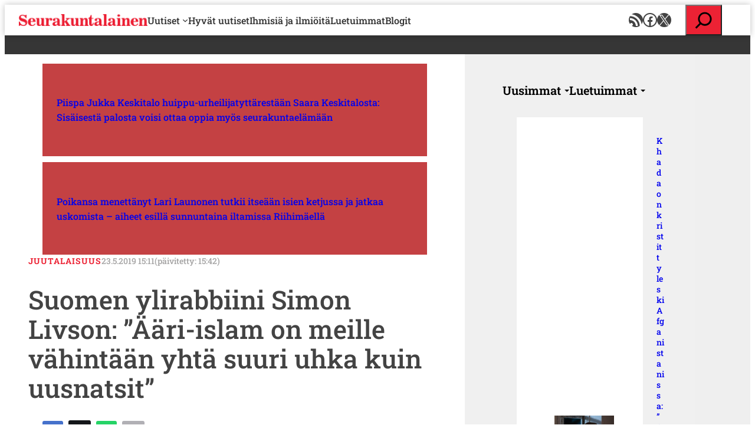

--- FILE ---
content_type: text/html; charset=UTF-8
request_url: https://www.seurakuntalainen.fi/uutiset/suomen-ylirabbiini-simon-livson-aari-islam-on-meille-vahintaan-yhta-suuri-uhka-kuin-uusnatsit/
body_size: 33607
content:
<!DOCTYPE html>
<html lang="fi">
<head>
	<meta charset="UTF-8" />
	    <!-- cookiebot script start -->
    <script id="Cookiebot" src="https://consent.cookiebot.com/uc.js"
            data-culture="fi" data-cbid="c63dcd5f-259e-4890-a234-9741c0a63c19"
            data-blockingmode="auto" type="text/javascript"></script>
    <!-- cookiebot script end -->
	<meta name="viewport" content="width=device-width, initial-scale=1" />
<meta name='robots' content='index, follow, max-image-preview:large, max-snippet:-1, max-video-preview:-1' />
	<style>img:is([sizes="auto" i], [sizes^="auto," i]) { contain-intrinsic-size: 3000px 1500px }</style>
	
	<!-- This site is optimized with the Yoast SEO plugin v24.9 - https://yoast.com/wordpress/plugins/seo/ -->
	<meta name="description" content="Suomen juutalaisten ylirabbiini Simon Livson toivoo luterilaiselta kirkolta ystävyyttä ja yhteistyötä, koska ”maailma on menossa hulluksi”." />
	<link rel="canonical" href="https://www.seurakuntalainen.fi/uutiset/suomen-ylirabbiini-simon-livson-aari-islam-on-meille-vahintaan-yhta-suuri-uhka-kuin-uusnatsit/" />
	<meta property="og:locale" content="fi_FI" />
	<meta property="og:type" content="article" />
	<meta property="og:title" content="Suomen ylirabbiini Simon Livson: ”Ääri-islam on meille vähintään yhtä suuri uhka kuin uusnatsit” - Seurakuntalainen" />
	<meta property="og:description" content="Suomen juutalaisten ylirabbiini Simon Livson toivoo luterilaiselta kirkolta ystävyyttä ja yhteistyötä, koska ”maailma on menossa hulluksi”." />
	<meta property="og:url" content="https://www.seurakuntalainen.fi/uutiset/suomen-ylirabbiini-simon-livson-aari-islam-on-meille-vahintaan-yhta-suuri-uhka-kuin-uusnatsit/" />
	<meta property="og:site_name" content="Seurakuntalainen" />
	<meta property="article:publisher" content="https://www.facebook.com/seurakuntalainen" />
	<meta property="article:published_time" content="2019-05-23T12:32:11+00:00" />
	<meta property="article:modified_time" content="2019-05-23T12:42:33+00:00" />
	<meta property="og:image" content="https://www.seurakuntalainen.fi/wp-content/uploads/2019/05/R9A2280.jpg" />
	<meta property="og:image:width" content="5760" />
	<meta property="og:image:height" content="3840" />
	<meta property="og:image:type" content="image/jpeg" />
	<meta name="author" content="Petri Vähäsarja" />
	<meta name="twitter:card" content="summary_large_image" />
	<meta name="twitter:creator" content="@srklainen" />
	<meta name="twitter:site" content="@srklainen" />
	<script type="application/ld+json" class="yoast-schema-graph">{"@context":"https://schema.org","@graph":[{"@type":"Article","@id":"https://www.seurakuntalainen.fi/uutiset/suomen-ylirabbiini-simon-livson-aari-islam-on-meille-vahintaan-yhta-suuri-uhka-kuin-uusnatsit/#article","isPartOf":{"@id":"https://www.seurakuntalainen.fi/uutiset/suomen-ylirabbiini-simon-livson-aari-islam-on-meille-vahintaan-yhta-suuri-uhka-kuin-uusnatsit/"},"author":{"name":"Petri Vähäsarja","@id":"https://www.seurakuntalainen.fi/#/schema/person/a7d4843c7f06d9e5fb3a32586c8ddc19"},"headline":"Suomen ylirabbiini Simon Livson: ”Ääri-islam on meille vähintään yhtä suuri uhka kuin uusnatsit”","datePublished":"2019-05-23T12:32:11+00:00","dateModified":"2019-05-23T12:42:33+00:00","mainEntityOfPage":{"@id":"https://www.seurakuntalainen.fi/uutiset/suomen-ylirabbiini-simon-livson-aari-islam-on-meille-vahintaan-yhta-suuri-uhka-kuin-uusnatsit/"},"wordCount":1304,"publisher":{"@id":"https://www.seurakuntalainen.fi/#organization"},"image":{"@id":"https://www.seurakuntalainen.fi/uutiset/suomen-ylirabbiini-simon-livson-aari-islam-on-meille-vahintaan-yhta-suuri-uhka-kuin-uusnatsit/#primaryimage"},"thumbnailUrl":"https://www.seurakuntalainen.fi/wp-content/uploads/2019/05/R9A2280.jpg","keywords":["juutalaisuus"],"articleSection":["Kotimaa","Ulkomaat","Uutiset"],"inLanguage":"fi"},{"@type":"WebPage","@id":"https://www.seurakuntalainen.fi/uutiset/suomen-ylirabbiini-simon-livson-aari-islam-on-meille-vahintaan-yhta-suuri-uhka-kuin-uusnatsit/","url":"https://www.seurakuntalainen.fi/uutiset/suomen-ylirabbiini-simon-livson-aari-islam-on-meille-vahintaan-yhta-suuri-uhka-kuin-uusnatsit/","name":"Suomen ylirabbiini Simon Livson: ”Ääri-islam on meille vähintään yhtä suuri uhka kuin uusnatsit” - Seurakuntalainen","isPartOf":{"@id":"https://www.seurakuntalainen.fi/#website"},"primaryImageOfPage":{"@id":"https://www.seurakuntalainen.fi/uutiset/suomen-ylirabbiini-simon-livson-aari-islam-on-meille-vahintaan-yhta-suuri-uhka-kuin-uusnatsit/#primaryimage"},"image":{"@id":"https://www.seurakuntalainen.fi/uutiset/suomen-ylirabbiini-simon-livson-aari-islam-on-meille-vahintaan-yhta-suuri-uhka-kuin-uusnatsit/#primaryimage"},"thumbnailUrl":"https://www.seurakuntalainen.fi/wp-content/uploads/2019/05/R9A2280.jpg","datePublished":"2019-05-23T12:32:11+00:00","dateModified":"2019-05-23T12:42:33+00:00","description":"Suomen juutalaisten ylirabbiini Simon Livson toivoo luterilaiselta kirkolta ystävyyttä ja yhteistyötä, koska ”maailma on menossa hulluksi”.","breadcrumb":{"@id":"https://www.seurakuntalainen.fi/uutiset/suomen-ylirabbiini-simon-livson-aari-islam-on-meille-vahintaan-yhta-suuri-uhka-kuin-uusnatsit/#breadcrumb"},"inLanguage":"fi","potentialAction":[{"@type":"ReadAction","target":["https://www.seurakuntalainen.fi/uutiset/suomen-ylirabbiini-simon-livson-aari-islam-on-meille-vahintaan-yhta-suuri-uhka-kuin-uusnatsit/"]}]},{"@type":"ImageObject","inLanguage":"fi","@id":"https://www.seurakuntalainen.fi/uutiset/suomen-ylirabbiini-simon-livson-aari-islam-on-meille-vahintaan-yhta-suuri-uhka-kuin-uusnatsit/#primaryimage","url":"https://www.seurakuntalainen.fi/wp-content/uploads/2019/05/R9A2280.jpg","contentUrl":"https://www.seurakuntalainen.fi/wp-content/uploads/2019/05/R9A2280.jpg","width":5760,"height":3840,"caption":"Ylirabbiini Simon Livson kertoi juutalaisten tilanteesta Helsingin synagogassa. Kuva: Jani Laukkanen."},{"@type":"BreadcrumbList","@id":"https://www.seurakuntalainen.fi/uutiset/suomen-ylirabbiini-simon-livson-aari-islam-on-meille-vahintaan-yhta-suuri-uhka-kuin-uusnatsit/#breadcrumb","itemListElement":[{"@type":"ListItem","position":1,"name":"Seurakuntalainen","item":"https://www.seurakuntalainen.fi/"},{"@type":"ListItem","position":2,"name":"Suomen ylirabbiini Simon Livson: ”Ääri-islam on meille vähintään yhtä suuri uhka kuin uusnatsit”"}]},{"@type":"WebSite","@id":"https://www.seurakuntalainen.fi/#website","url":"https://www.seurakuntalainen.fi/","name":"Seurakuntalainen","description":"Uskottavia Uutisia","publisher":{"@id":"https://www.seurakuntalainen.fi/#organization"},"potentialAction":[{"@type":"SearchAction","target":{"@type":"EntryPoint","urlTemplate":"https://www.seurakuntalainen.fi/?s={search_term_string}"},"query-input":{"@type":"PropertyValueSpecification","valueRequired":true,"valueName":"search_term_string"}}],"inLanguage":"fi"},{"@type":"Organization","@id":"https://www.seurakuntalainen.fi/#organization","name":"Seurakuntalainen","url":"https://www.seurakuntalainen.fi/","logo":{"@type":"ImageObject","inLanguage":"fi","@id":"https://www.seurakuntalainen.fi/#/schema/logo/image/","url":"https://www.seurakuntalainen.fi/wp-content/uploads/2015/06/srkl_logo_ilmanslogania.png","contentUrl":"https://www.seurakuntalainen.fi/wp-content/uploads/2015/06/srkl_logo_ilmanslogania.png","width":1024,"height":1024,"caption":"Seurakuntalainen"},"image":{"@id":"https://www.seurakuntalainen.fi/#/schema/logo/image/"},"sameAs":["https://www.facebook.com/seurakuntalainen","https://x.com/srklainen","https://www.youtube.com/channel/UCMoghUjlzrOIsXPgbUljKtg"]}]}</script>
	<!-- / Yoast SEO plugin. -->


<title>Suomen ylirabbiini Simon Livson: ”Ääri-islam on meille vähintään yhtä suuri uhka kuin uusnatsit” - Seurakuntalainen</title>
<link rel='dns-prefetch' href='//apis.google.com' />
		<!-- This site uses the Google Analytics by MonsterInsights plugin v9.8.0 - Using Analytics tracking - https://www.monsterinsights.com/ -->
							<script src="//www.googletagmanager.com/gtag/js?id=G-WGEXV1EZLV"  data-cfasync="false" data-wpfc-render="false" async></script>
			<script data-cfasync="false" data-wpfc-render="false">
				var mi_version = '9.8.0';
				var mi_track_user = true;
				var mi_no_track_reason = '';
								var MonsterInsightsDefaultLocations = {"page_location":"https:\/\/www.seurakuntalainen.fi\/uutiset\/suomen-ylirabbiini-simon-livson-aari-islam-on-meille-vahintaan-yhta-suuri-uhka-kuin-uusnatsit\/"};
								if ( typeof MonsterInsightsPrivacyGuardFilter === 'function' ) {
					var MonsterInsightsLocations = (typeof MonsterInsightsExcludeQuery === 'object') ? MonsterInsightsPrivacyGuardFilter( MonsterInsightsExcludeQuery ) : MonsterInsightsPrivacyGuardFilter( MonsterInsightsDefaultLocations );
				} else {
					var MonsterInsightsLocations = (typeof MonsterInsightsExcludeQuery === 'object') ? MonsterInsightsExcludeQuery : MonsterInsightsDefaultLocations;
				}

								var disableStrs = [
										'ga-disable-G-WGEXV1EZLV',
									];

				/* Function to detect opted out users */
				function __gtagTrackerIsOptedOut() {
					for (var index = 0; index < disableStrs.length; index++) {
						if (document.cookie.indexOf(disableStrs[index] + '=true') > -1) {
							return true;
						}
					}

					return false;
				}

				/* Disable tracking if the opt-out cookie exists. */
				if (__gtagTrackerIsOptedOut()) {
					for (var index = 0; index < disableStrs.length; index++) {
						window[disableStrs[index]] = true;
					}
				}

				/* Opt-out function */
				function __gtagTrackerOptout() {
					for (var index = 0; index < disableStrs.length; index++) {
						document.cookie = disableStrs[index] + '=true; expires=Thu, 31 Dec 2099 23:59:59 UTC; path=/';
						window[disableStrs[index]] = true;
					}
				}

				if ('undefined' === typeof gaOptout) {
					function gaOptout() {
						__gtagTrackerOptout();
					}
				}
								window.dataLayer = window.dataLayer || [];

				window.MonsterInsightsDualTracker = {
					helpers: {},
					trackers: {},
				};
				if (mi_track_user) {
					function __gtagDataLayer() {
						dataLayer.push(arguments);
					}

					function __gtagTracker(type, name, parameters) {
						if (!parameters) {
							parameters = {};
						}

						if (parameters.send_to) {
							__gtagDataLayer.apply(null, arguments);
							return;
						}

						if (type === 'event') {
														parameters.send_to = monsterinsights_frontend.v4_id;
							var hookName = name;
							if (typeof parameters['event_category'] !== 'undefined') {
								hookName = parameters['event_category'] + ':' + name;
							}

							if (typeof MonsterInsightsDualTracker.trackers[hookName] !== 'undefined') {
								MonsterInsightsDualTracker.trackers[hookName](parameters);
							} else {
								__gtagDataLayer('event', name, parameters);
							}
							
						} else {
							__gtagDataLayer.apply(null, arguments);
						}
					}

					__gtagTracker('js', new Date());
					__gtagTracker('set', {
						'developer_id.dZGIzZG': true,
											});
					if ( MonsterInsightsLocations.page_location ) {
						__gtagTracker('set', MonsterInsightsLocations);
					}
										__gtagTracker('config', 'G-WGEXV1EZLV', {"forceSSL":"true"} );
										window.gtag = __gtagTracker;										(function () {
						/* https://developers.google.com/analytics/devguides/collection/analyticsjs/ */
						/* ga and __gaTracker compatibility shim. */
						var noopfn = function () {
							return null;
						};
						var newtracker = function () {
							return new Tracker();
						};
						var Tracker = function () {
							return null;
						};
						var p = Tracker.prototype;
						p.get = noopfn;
						p.set = noopfn;
						p.send = function () {
							var args = Array.prototype.slice.call(arguments);
							args.unshift('send');
							__gaTracker.apply(null, args);
						};
						var __gaTracker = function () {
							var len = arguments.length;
							if (len === 0) {
								return;
							}
							var f = arguments[len - 1];
							if (typeof f !== 'object' || f === null || typeof f.hitCallback !== 'function') {
								if ('send' === arguments[0]) {
									var hitConverted, hitObject = false, action;
									if ('event' === arguments[1]) {
										if ('undefined' !== typeof arguments[3]) {
											hitObject = {
												'eventAction': arguments[3],
												'eventCategory': arguments[2],
												'eventLabel': arguments[4],
												'value': arguments[5] ? arguments[5] : 1,
											}
										}
									}
									if ('pageview' === arguments[1]) {
										if ('undefined' !== typeof arguments[2]) {
											hitObject = {
												'eventAction': 'page_view',
												'page_path': arguments[2],
											}
										}
									}
									if (typeof arguments[2] === 'object') {
										hitObject = arguments[2];
									}
									if (typeof arguments[5] === 'object') {
										Object.assign(hitObject, arguments[5]);
									}
									if ('undefined' !== typeof arguments[1].hitType) {
										hitObject = arguments[1];
										if ('pageview' === hitObject.hitType) {
											hitObject.eventAction = 'page_view';
										}
									}
									if (hitObject) {
										action = 'timing' === arguments[1].hitType ? 'timing_complete' : hitObject.eventAction;
										hitConverted = mapArgs(hitObject);
										__gtagTracker('event', action, hitConverted);
									}
								}
								return;
							}

							function mapArgs(args) {
								var arg, hit = {};
								var gaMap = {
									'eventCategory': 'event_category',
									'eventAction': 'event_action',
									'eventLabel': 'event_label',
									'eventValue': 'event_value',
									'nonInteraction': 'non_interaction',
									'timingCategory': 'event_category',
									'timingVar': 'name',
									'timingValue': 'value',
									'timingLabel': 'event_label',
									'page': 'page_path',
									'location': 'page_location',
									'title': 'page_title',
									'referrer' : 'page_referrer',
								};
								for (arg in args) {
																		if (!(!args.hasOwnProperty(arg) || !gaMap.hasOwnProperty(arg))) {
										hit[gaMap[arg]] = args[arg];
									} else {
										hit[arg] = args[arg];
									}
								}
								return hit;
							}

							try {
								f.hitCallback();
							} catch (ex) {
							}
						};
						__gaTracker.create = newtracker;
						__gaTracker.getByName = newtracker;
						__gaTracker.getAll = function () {
							return [];
						};
						__gaTracker.remove = noopfn;
						__gaTracker.loaded = true;
						window['__gaTracker'] = __gaTracker;
					})();
									} else {
										console.log("");
					(function () {
						function __gtagTracker() {
							return null;
						}

						window['__gtagTracker'] = __gtagTracker;
						window['gtag'] = __gtagTracker;
					})();
									}
			</script>
			
							<!-- / Google Analytics by MonsterInsights -->
		<style id='wp-block-site-logo-inline-css'>
.wp-block-site-logo{box-sizing:border-box;line-height:0}.wp-block-site-logo a{display:inline-block;line-height:0}.wp-block-site-logo.is-default-size img{height:auto;width:120px}.wp-block-site-logo img{height:auto;max-width:100%}.wp-block-site-logo a,.wp-block-site-logo img{border-radius:inherit}.wp-block-site-logo.aligncenter{margin-left:auto;margin-right:auto;text-align:center}:root :where(.wp-block-site-logo.is-style-rounded){border-radius:9999px}
</style>
<style id='wp-block-navigation-link-inline-css'>
.wp-block-navigation .wp-block-navigation-item__label{overflow-wrap:break-word}.wp-block-navigation .wp-block-navigation-item__description{display:none}.link-ui-tools{border-top:1px solid #f0f0f0;padding:8px}.link-ui-block-inserter{padding-top:8px}.link-ui-block-inserter__back{margin-left:8px;text-transform:uppercase}
</style>
<link rel='stylesheet' id='wp-block-social-links-css' href='https://www.seurakuntalainen.fi/wp-includes/blocks/social-links/style.min.css?ver=8d19380193d4b10dc2a09e6f05d8d757' media='all' />
<link rel='stylesheet' id='wp-block-navigation-css' href='https://www.seurakuntalainen.fi/wp-includes/blocks/navigation/style.min.css?ver=8d19380193d4b10dc2a09e6f05d8d757' media='all' />
<style id='wp-block-group-inline-css'>
.wp-block-group{box-sizing:border-box}:where(.wp-block-group.wp-block-group-is-layout-constrained){position:relative}
</style>
<link rel='stylesheet' id='wp-block-search-css' href='https://www.seurakuntalainen.fi/wp-includes/blocks/search/style.min.css?ver=8d19380193d4b10dc2a09e6f05d8d757' media='all' />
<style id='wp-block-post-title-inline-css'>
.wp-block-post-title{box-sizing:border-box;word-break:break-word}.wp-block-post-title :where(a){display:inline-block;font-family:inherit;font-size:inherit;font-style:inherit;font-weight:inherit;letter-spacing:inherit;line-height:inherit;text-decoration:inherit}
</style>
<style id='wp-block-post-template-inline-css'>
.wp-block-post-template{box-sizing:border-box;list-style:none;margin-bottom:0;margin-top:0;max-width:100%;padding:0}.wp-block-post-template.is-flex-container{display:flex;flex-direction:row;flex-wrap:wrap;gap:1.25em}.wp-block-post-template.is-flex-container>li{margin:0;width:100%}@media (min-width:600px){.wp-block-post-template.is-flex-container.is-flex-container.columns-2>li{width:calc(50% - .625em)}.wp-block-post-template.is-flex-container.is-flex-container.columns-3>li{width:calc(33.33333% - .83333em)}.wp-block-post-template.is-flex-container.is-flex-container.columns-4>li{width:calc(25% - .9375em)}.wp-block-post-template.is-flex-container.is-flex-container.columns-5>li{width:calc(20% - 1em)}.wp-block-post-template.is-flex-container.is-flex-container.columns-6>li{width:calc(16.66667% - 1.04167em)}}@media (max-width:600px){.wp-block-post-template-is-layout-grid.wp-block-post-template-is-layout-grid.wp-block-post-template-is-layout-grid.wp-block-post-template-is-layout-grid{grid-template-columns:1fr}}.wp-block-post-template-is-layout-constrained>li>.alignright,.wp-block-post-template-is-layout-flow>li>.alignright{float:right;margin-inline-end:0;margin-inline-start:2em}.wp-block-post-template-is-layout-constrained>li>.alignleft,.wp-block-post-template-is-layout-flow>li>.alignleft{float:left;margin-inline-end:2em;margin-inline-start:0}.wp-block-post-template-is-layout-constrained>li>.aligncenter,.wp-block-post-template-is-layout-flow>li>.aligncenter{margin-inline-end:auto;margin-inline-start:auto}
</style>
<style id='wp-block-button-inline-css'>
.wp-block-button__link{align-content:center;box-sizing:border-box;cursor:pointer;display:inline-block;height:100%;text-align:center;word-break:break-word}.wp-block-button__link.aligncenter{text-align:center}.wp-block-button__link.alignright{text-align:right}:where(.wp-block-button__link){border-radius:9999px;box-shadow:none;padding:calc(.667em + 2px) calc(1.333em + 2px);text-decoration:none}.wp-block-button[style*=text-decoration] .wp-block-button__link{text-decoration:inherit}.wp-block-buttons>.wp-block-button.has-custom-width{max-width:none}.wp-block-buttons>.wp-block-button.has-custom-width .wp-block-button__link{width:100%}.wp-block-buttons>.wp-block-button.has-custom-font-size .wp-block-button__link{font-size:inherit}.wp-block-buttons>.wp-block-button.wp-block-button__width-25{width:calc(25% - var(--wp--style--block-gap, .5em)*.75)}.wp-block-buttons>.wp-block-button.wp-block-button__width-50{width:calc(50% - var(--wp--style--block-gap, .5em)*.5)}.wp-block-buttons>.wp-block-button.wp-block-button__width-75{width:calc(75% - var(--wp--style--block-gap, .5em)*.25)}.wp-block-buttons>.wp-block-button.wp-block-button__width-100{flex-basis:100%;width:100%}.wp-block-buttons.is-vertical>.wp-block-button.wp-block-button__width-25{width:25%}.wp-block-buttons.is-vertical>.wp-block-button.wp-block-button__width-50{width:50%}.wp-block-buttons.is-vertical>.wp-block-button.wp-block-button__width-75{width:75%}.wp-block-button.is-style-squared,.wp-block-button__link.wp-block-button.is-style-squared{border-radius:0}.wp-block-button.no-border-radius,.wp-block-button__link.no-border-radius{border-radius:0!important}:root :where(.wp-block-button .wp-block-button__link.is-style-outline),:root :where(.wp-block-button.is-style-outline>.wp-block-button__link){border:2px solid;padding:.667em 1.333em}:root :where(.wp-block-button .wp-block-button__link.is-style-outline:not(.has-text-color)),:root :where(.wp-block-button.is-style-outline>.wp-block-button__link:not(.has-text-color)){color:currentColor}:root :where(.wp-block-button .wp-block-button__link.is-style-outline:not(.has-background)),:root :where(.wp-block-button.is-style-outline>.wp-block-button__link:not(.has-background)){background-color:initial;background-image:none}

		.wp-block-button.is-style-text-button .wp-block-button__link {
			background-color: transparent;
            color: var(--wp--preset--color--accent);
            font-weight:inherit;
            text-align: left;
			border:none;
			padding:0;
		}
		.wp-block-button.is-style-text-button .wp-block-button__link:hover, .wp-block-button.is-style-text-button .wp-block-button__link:focus {
            text-decoration: underline!important;
		}
		
</style>
<style id='wp-block-buttons-inline-css'>
.wp-block-buttons{box-sizing:border-box}.wp-block-buttons.is-vertical{flex-direction:column}.wp-block-buttons.is-vertical>.wp-block-button:last-child{margin-bottom:0}.wp-block-buttons>.wp-block-button{display:inline-block;margin:0}.wp-block-buttons.is-content-justification-left{justify-content:flex-start}.wp-block-buttons.is-content-justification-left.is-vertical{align-items:flex-start}.wp-block-buttons.is-content-justification-center{justify-content:center}.wp-block-buttons.is-content-justification-center.is-vertical{align-items:center}.wp-block-buttons.is-content-justification-right{justify-content:flex-end}.wp-block-buttons.is-content-justification-right.is-vertical{align-items:flex-end}.wp-block-buttons.is-content-justification-space-between{justify-content:space-between}.wp-block-buttons.aligncenter{text-align:center}.wp-block-buttons:not(.is-content-justification-space-between,.is-content-justification-right,.is-content-justification-left,.is-content-justification-center) .wp-block-button.aligncenter{margin-left:auto;margin-right:auto;width:100%}.wp-block-buttons[style*=text-decoration] .wp-block-button,.wp-block-buttons[style*=text-decoration] .wp-block-button__link{text-decoration:inherit}.wp-block-buttons.has-custom-font-size .wp-block-button__link{font-size:inherit}.wp-block-buttons .wp-block-button__link{width:100%}.wp-block-button.aligncenter{text-align:center}
</style>
<style id='wp-block-post-date-inline-css'>
.wp-block-post-date{box-sizing:border-box}
</style>
<style id='wp-block-post-featured-image-inline-css'>
.wp-block-post-featured-image{margin-left:0;margin-right:0}.wp-block-post-featured-image a{display:block;height:100%}.wp-block-post-featured-image :where(img){box-sizing:border-box;height:auto;max-width:100%;vertical-align:bottom;width:100%}.wp-block-post-featured-image.alignfull img,.wp-block-post-featured-image.alignwide img{width:100%}.wp-block-post-featured-image .wp-block-post-featured-image__overlay.has-background-dim{background-color:#000;inset:0;position:absolute}.wp-block-post-featured-image{position:relative}.wp-block-post-featured-image .wp-block-post-featured-image__overlay.has-background-gradient{background-color:initial}.wp-block-post-featured-image .wp-block-post-featured-image__overlay.has-background-dim-0{opacity:0}.wp-block-post-featured-image .wp-block-post-featured-image__overlay.has-background-dim-10{opacity:.1}.wp-block-post-featured-image .wp-block-post-featured-image__overlay.has-background-dim-20{opacity:.2}.wp-block-post-featured-image .wp-block-post-featured-image__overlay.has-background-dim-30{opacity:.3}.wp-block-post-featured-image .wp-block-post-featured-image__overlay.has-background-dim-40{opacity:.4}.wp-block-post-featured-image .wp-block-post-featured-image__overlay.has-background-dim-50{opacity:.5}.wp-block-post-featured-image .wp-block-post-featured-image__overlay.has-background-dim-60{opacity:.6}.wp-block-post-featured-image .wp-block-post-featured-image__overlay.has-background-dim-70{opacity:.7}.wp-block-post-featured-image .wp-block-post-featured-image__overlay.has-background-dim-80{opacity:.8}.wp-block-post-featured-image .wp-block-post-featured-image__overlay.has-background-dim-90{opacity:.9}.wp-block-post-featured-image .wp-block-post-featured-image__overlay.has-background-dim-100{opacity:1}.wp-block-post-featured-image:where(.alignleft,.alignright){width:100%}
</style>
<style id='wp-block-paragraph-inline-css'>
.is-small-text{font-size:.875em}.is-regular-text{font-size:1em}.is-large-text{font-size:2.25em}.is-larger-text{font-size:3em}.has-drop-cap:not(:focus):first-letter{float:left;font-size:8.4em;font-style:normal;font-weight:100;line-height:.68;margin:.05em .1em 0 0;text-transform:uppercase}body.rtl .has-drop-cap:not(:focus):first-letter{float:none;margin-left:.1em}p.has-drop-cap.has-background{overflow:hidden}:root :where(p.has-background){padding:1.25em 2.375em}:where(p.has-text-color:not(.has-link-color)) a{color:inherit}p.has-text-align-left[style*="writing-mode:vertical-lr"],p.has-text-align-right[style*="writing-mode:vertical-rl"]{rotate:180deg}
</style>
<style id='wp-block-post-author-inline-css'>
.wp-block-post-author{box-sizing:border-box;display:flex;flex-wrap:wrap}.wp-block-post-author__byline{font-size:.5em;margin-bottom:0;margin-top:0;width:100%}.wp-block-post-author__avatar{margin-right:1em}.wp-block-post-author__bio{font-size:.7em;margin-bottom:.7em}.wp-block-post-author__content{flex-basis:0;flex-grow:1}.wp-block-post-author__name{margin:0}
</style>
<style id='wp-block-post-excerpt-inline-css'>
:where(.wp-block-post-excerpt){box-sizing:border-box;margin-bottom:var(--wp--style--block-gap);margin-top:var(--wp--style--block-gap)}.wp-block-post-excerpt__excerpt{margin-bottom:0;margin-top:0}.wp-block-post-excerpt__more-text{margin-bottom:0;margin-top:var(--wp--style--block-gap)}.wp-block-post-excerpt__more-link{display:inline-block}
</style>
<style id='wp-block-post-content-inline-css'>
.wp-block-post-content{display:flow-root}
</style>
<style id='wp-block-post-terms-inline-css'>
.wp-block-post-terms{box-sizing:border-box}.wp-block-post-terms .wp-block-post-terms__separator{white-space:pre-wrap}
</style>
<style id='wp-block-heading-inline-css'>
h1.has-background,h2.has-background,h3.has-background,h4.has-background,h5.has-background,h6.has-background{padding:1.25em 2.375em}h1.has-text-align-left[style*=writing-mode]:where([style*=vertical-lr]),h1.has-text-align-right[style*=writing-mode]:where([style*=vertical-rl]),h2.has-text-align-left[style*=writing-mode]:where([style*=vertical-lr]),h2.has-text-align-right[style*=writing-mode]:where([style*=vertical-rl]),h3.has-text-align-left[style*=writing-mode]:where([style*=vertical-lr]),h3.has-text-align-right[style*=writing-mode]:where([style*=vertical-rl]),h4.has-text-align-left[style*=writing-mode]:where([style*=vertical-lr]),h4.has-text-align-right[style*=writing-mode]:where([style*=vertical-rl]),h5.has-text-align-left[style*=writing-mode]:where([style*=vertical-lr]),h5.has-text-align-right[style*=writing-mode]:where([style*=vertical-rl]),h6.has-text-align-left[style*=writing-mode]:where([style*=vertical-lr]),h6.has-text-align-right[style*=writing-mode]:where([style*=vertical-rl]){rotate:180deg}
</style>
<link rel='stylesheet' id='wp-block-image-css' href='https://www.seurakuntalainen.fi/wp-includes/blocks/image/style.min.css?ver=8d19380193d4b10dc2a09e6f05d8d757' media='all' />
<style id='wp-block-columns-inline-css'>
.wp-block-columns{align-items:normal!important;box-sizing:border-box;display:flex;flex-wrap:wrap!important}@media (min-width:782px){.wp-block-columns{flex-wrap:nowrap!important}}.wp-block-columns.are-vertically-aligned-top{align-items:flex-start}.wp-block-columns.are-vertically-aligned-center{align-items:center}.wp-block-columns.are-vertically-aligned-bottom{align-items:flex-end}@media (max-width:781px){.wp-block-columns:not(.is-not-stacked-on-mobile)>.wp-block-column{flex-basis:100%!important}}@media (min-width:782px){.wp-block-columns:not(.is-not-stacked-on-mobile)>.wp-block-column{flex-basis:0;flex-grow:1}.wp-block-columns:not(.is-not-stacked-on-mobile)>.wp-block-column[style*=flex-basis]{flex-grow:0}}.wp-block-columns.is-not-stacked-on-mobile{flex-wrap:nowrap!important}.wp-block-columns.is-not-stacked-on-mobile>.wp-block-column{flex-basis:0;flex-grow:1}.wp-block-columns.is-not-stacked-on-mobile>.wp-block-column[style*=flex-basis]{flex-grow:0}:where(.wp-block-columns){margin-bottom:1.75em}:where(.wp-block-columns.has-background){padding:1.25em 2.375em}.wp-block-column{flex-grow:1;min-width:0;overflow-wrap:break-word;word-break:break-word}.wp-block-column.is-vertically-aligned-top{align-self:flex-start}.wp-block-column.is-vertically-aligned-center{align-self:center}.wp-block-column.is-vertically-aligned-bottom{align-self:flex-end}.wp-block-column.is-vertically-aligned-stretch{align-self:stretch}.wp-block-column.is-vertically-aligned-bottom,.wp-block-column.is-vertically-aligned-center,.wp-block-column.is-vertically-aligned-top{width:100%}
</style>
<style id='valu-tab-menu-item-style-inline-css'>
/*!*****************************************************************************************************************************************************************************************************************************************************!*\
  !*** css ./node_modules/css-loader/dist/cjs.js??ruleSet[1].rules[4].use[1]!./node_modules/postcss-loader/dist/cjs.js??ruleSet[1].rules[4].use[2]!./node_modules/sass-loader/dist/cjs.js??ruleSet[1].rules[4].use[3]!./src/tab-menu-item/style.scss ***!
  \*****************************************************************************************************************************************************************************************************************************************************/
.wp-block-valu-tab-menu-item {
  display: inline-flex;
  background: inherit;
  border: inherit;
  -webkit-appearance: none;
     -moz-appearance: none;
          appearance: none;
  cursor: pointer;
  padding: inherit;
  align-items: center;
}
.wp-block-valu-tab-menu-item::after {
  content: "";
  display: inline-block;
  width: 0;
  height: 0;
  margin-left: 6px;
  margin-top: 2px;
  vertical-align: middle;
  border-top: 4px dashed;
  border-top: 4px solid;
  border-right: 4px solid transparent;
  border-left: 4px solid transparent;
}
.wp-block-valu-tab-menu-item[aria-selected=false] {
  opacity: 0.575;
}

/*# sourceMappingURL=style-index.css.map*/
</style>
<style id='valu-tab-menu-style-inline-css'>
/*!************************************************************************************************************************************************************************************************************************************************!*\
  !*** css ./node_modules/css-loader/dist/cjs.js??ruleSet[1].rules[4].use[1]!./node_modules/postcss-loader/dist/cjs.js??ruleSet[1].rules[4].use[2]!./node_modules/sass-loader/dist/cjs.js??ruleSet[1].rules[4].use[3]!./src/tab-menu/style.scss ***!
  \************************************************************************************************************************************************************************************************************************************************/
.wp-block-valu-tab-menu {
  display: flex;
  flex-flow: wrap;
  padding: 0;
  list-style: none;
  align-items: center;
  margin: 0;
  gap: 1rem;
}

/*# sourceMappingURL=style-index.css.map*/
</style>
<style id='valu-tab-panel-item-style-inline-css'>
/*!******************************************************************************************************************************************************************************************************************************************************!*\
  !*** css ./node_modules/css-loader/dist/cjs.js??ruleSet[1].rules[4].use[1]!./node_modules/postcss-loader/dist/cjs.js??ruleSet[1].rules[4].use[2]!./node_modules/sass-loader/dist/cjs.js??ruleSet[1].rules[4].use[3]!./src/tab-panel-item/style.scss ***!
  \******************************************************************************************************************************************************************************************************************************************************/


</style>
<style id='valu-tab-panel-style-inline-css'>
/*!*************************************************************************************************************************************************************************************************************************************************!*\
  !*** css ./node_modules/css-loader/dist/cjs.js??ruleSet[1].rules[4].use[1]!./node_modules/postcss-loader/dist/cjs.js??ruleSet[1].rules[4].use[2]!./node_modules/sass-loader/dist/cjs.js??ruleSet[1].rules[4].use[3]!./src/tab-panel/style.scss ***!
  \*************************************************************************************************************************************************************************************************************************************************/


</style>
<style id='valu-tab-controller-style-inline-css'>
/*!******************************************************************************************************************************************************************************************************************************************************!*\
  !*** css ./node_modules/css-loader/dist/cjs.js??ruleSet[1].rules[4].use[1]!./node_modules/postcss-loader/dist/cjs.js??ruleSet[1].rules[4].use[2]!./node_modules/sass-loader/dist/cjs.js??ruleSet[1].rules[4].use[3]!./src/tab-controller/style.scss ***!
  \******************************************************************************************************************************************************************************************************************************************************/


</style>
<style id='valu-valu-interactive-next-post-banner-style-inline-css'>
.wp-block-valu-next-post-banner{bottom:0;box-shadow:0 -2px 10px rgba(0,0,0,.1);left:0;opacity:0;pointer-events:none;position:fixed;right:0;transform:translateY(100%);visibility:hidden;z-index:2}.wp-block-valu-next-post-banner--transitions-enabled{transition:opacity .3s ease-in-out,visibility .3s ease-in-out,transform .3s ease-in-out}.wp-block-valu-next-post-banner--visible{opacity:1;pointer-events:auto;transform:translateY(0);visibility:visible}.wp-block-valu-next-post-banner__inner{align-items:center;display:flex;gap:1rem;margin:0 auto;max-width:1200px;padding:1rem}.wp-block-valu-next-post-banner__image{height:101px;width:101px}.wp-block-valu-next-post-banner__image img{height:auto;-o-object-fit:cover;object-fit:cover;width:100%}.wp-block-valu-next-post-banner__content{flex:1}.wp-block-valu-next-post-banner__custom-text{display:block;font-size:.9em;margin-bottom:.5rem}.wp-block-valu-next-post-banner__title{font-size:1.2em;margin:0}

</style>
<link rel='stylesheet' id='wp-block-library-css' href='https://www.seurakuntalainen.fi/wp-includes/css/dist/block-library/common.min.css?ver=8d19380193d4b10dc2a09e6f05d8d757' media='all' />
<style id='global-styles-inline-css'>
:root{--wp--preset--aspect-ratio--square: 1;--wp--preset--aspect-ratio--4-3: 4/3;--wp--preset--aspect-ratio--3-4: 3/4;--wp--preset--aspect-ratio--3-2: 3/2;--wp--preset--aspect-ratio--2-3: 2/3;--wp--preset--aspect-ratio--16-9: 16/9;--wp--preset--aspect-ratio--9-16: 9/16;--wp--preset--color--black: #000000;--wp--preset--color--cyan-bluish-gray: #abb8c3;--wp--preset--color--white: #ffffff;--wp--preset--color--pale-pink: #f78da7;--wp--preset--color--vivid-red: #cf2e2e;--wp--preset--color--luminous-vivid-orange: #ff6900;--wp--preset--color--luminous-vivid-amber: #fcb900;--wp--preset--color--light-green-cyan: #7bdcb5;--wp--preset--color--vivid-green-cyan: #00d084;--wp--preset--color--pale-cyan-blue: #8ed1fc;--wp--preset--color--vivid-cyan-blue: #0693e3;--wp--preset--color--vivid-purple: #9b51e0;--wp--preset--color--base: #ffffff;--wp--preset--color--base-2: #f0f0f0;--wp--preset--color--base-3: #e0e0e0;--wp--preset--color--base-4: #b3b3b3;--wp--preset--color--base-5: #808080;--wp--preset--color--base-6: #595959;--wp--preset--color--base-7: #333333;--wp--preset--color--base-8: #9b9b9b;--wp--preset--color--base-9: #a5a4a4;--wp--preset--color--base-10: #bababa;--wp--preset--color--contrast: #000;--wp--preset--color--contrast-2: #656565;--wp--preset--color--contrast-3: #3e3e3e;--wp--preset--color--contrast-4: #434343;--wp--preset--color--accent: #ec2234;--wp--preset--color--accent-2: #ed3d4a;--wp--preset--color--accent-3: #d6323e;--wp--preset--color--accent-4: #D9534F;--wp--preset--color--accent-5: #871720;--wp--preset--color--accent-6: #c44143;--wp--preset--gradient--vivid-cyan-blue-to-vivid-purple: linear-gradient(135deg,rgba(6,147,227,1) 0%,rgb(155,81,224) 100%);--wp--preset--gradient--light-green-cyan-to-vivid-green-cyan: linear-gradient(135deg,rgb(122,220,180) 0%,rgb(0,208,130) 100%);--wp--preset--gradient--luminous-vivid-amber-to-luminous-vivid-orange: linear-gradient(135deg,rgba(252,185,0,1) 0%,rgba(255,105,0,1) 100%);--wp--preset--gradient--luminous-vivid-orange-to-vivid-red: linear-gradient(135deg,rgba(255,105,0,1) 0%,rgb(207,46,46) 100%);--wp--preset--gradient--very-light-gray-to-cyan-bluish-gray: linear-gradient(135deg,rgb(238,238,238) 0%,rgb(169,184,195) 100%);--wp--preset--gradient--cool-to-warm-spectrum: linear-gradient(135deg,rgb(74,234,220) 0%,rgb(151,120,209) 20%,rgb(207,42,186) 40%,rgb(238,44,130) 60%,rgb(251,105,98) 80%,rgb(254,248,76) 100%);--wp--preset--gradient--blush-light-purple: linear-gradient(135deg,rgb(255,206,236) 0%,rgb(152,150,240) 100%);--wp--preset--gradient--blush-bordeaux: linear-gradient(135deg,rgb(254,205,165) 0%,rgb(254,45,45) 50%,rgb(107,0,62) 100%);--wp--preset--gradient--luminous-dusk: linear-gradient(135deg,rgb(255,203,112) 0%,rgb(199,81,192) 50%,rgb(65,88,208) 100%);--wp--preset--gradient--pale-ocean: linear-gradient(135deg,rgb(255,245,203) 0%,rgb(182,227,212) 50%,rgb(51,167,181) 100%);--wp--preset--gradient--electric-grass: linear-gradient(135deg,rgb(202,248,128) 0%,rgb(113,206,126) 100%);--wp--preset--gradient--midnight: linear-gradient(135deg,rgb(2,3,129) 0%,rgb(40,116,252) 100%);--wp--preset--font-size--small: 0.875rem;--wp--preset--font-size--medium: clamp(1.1rem, 3vw, 1.25rem);--wp--preset--font-size--large: clamp(1rem, 1rem + ((1vw - 0.2rem) * 0.471), 1.25rem);--wp--preset--font-size--x-large: clamp(1.125rem, 1.125rem + ((1vw - 0.2rem) * 0.706), 1.5rem);--wp--preset--font-size--x-small: 0.6875rem;--wp--preset--font-size--normal: clamp(0.875rem, 0.875rem + ((1vw - 0.2rem) * 0.235), 1rem);--wp--preset--font-size--lead: clamp(0.875rem, 0.875rem + ((1vw - 0.2rem) * 0.354), 1.063rem);--wp--preset--font-size--2-x-large: clamp(1.25rem, 1.25rem + ((1vw - 0.2rem) * 0.941), 1.75rem);--wp--preset--font-size--3-x-large: clamp(1.375rem, 1.375rem + ((1vw - 0.2rem) * 1.176), 2rem);--wp--preset--font-size--4-x-large: clamp(1.5rem, 1.5rem + ((1vw - 0.2rem) * 1.412), 2.25rem);--wp--preset--font-size--5-x-large: clamp(1.875rem, 1.875rem + ((1vw - 0.2rem) * 1.647), 2.75rem);--wp--preset--font-size--6-x-large: clamp(3rem, 3rem + ((1vw - 0.2rem) * 0.941), 3.5rem);--wp--preset--font-size--7-x-large: clamp(3.5rem, 3.5rem + ((1vw - 0.2rem) * 1.882), 4.5rem);--wp--preset--font-family--body: Roboto Slab, serif;--wp--preset--font-family--heading: Montserrat, sans-serif;--wp--preset--spacing--20: 0.5rem;--wp--preset--spacing--30: 0.67rem;--wp--preset--spacing--40: 1rem;--wp--preset--spacing--50: 1.5rem;--wp--preset--spacing--60: 2.25rem;--wp--preset--spacing--70: 3.38rem;--wp--preset--spacing--80: clamp( 2rem, 5vw, 5.06rem );--wp--preset--spacing--55: 2rem;--wp--preset--shadow--natural: 0 0 10px rgba(0, 0, 0, .25);;--wp--preset--shadow--deep: 12px 12px 50px rgba(0, 0, 0, 0.4);--wp--preset--shadow--sharp: 6px 6px 0px rgba(0, 0, 0, 0.2);--wp--preset--shadow--outlined: 6px 6px 0px -3px rgba(255, 255, 255, 1), 6px 6px rgba(0, 0, 0, 1);--wp--preset--shadow--crisp: 6px 6px 0px rgba(0, 0, 0, 1);--wp--custom--typography--line-height--medium: 1.4;--wp--custom--typography--line-height--normal: 1.6;--wp--custom--typography--line-height--small: 1.2;--wp--custom--typography--line-height--tiny: 1.15;}:root { --wp--style--global--content-size: 800px;--wp--style--global--wide-size: 1170px; }:where(body) { margin: 0; }.wp-site-blocks { padding-top: var(--wp--style--root--padding-top); padding-bottom: var(--wp--style--root--padding-bottom); }.has-global-padding { padding-right: var(--wp--style--root--padding-right); padding-left: var(--wp--style--root--padding-left); }.has-global-padding > .alignfull { margin-right: calc(var(--wp--style--root--padding-right) * -1); margin-left: calc(var(--wp--style--root--padding-left) * -1); }.has-global-padding :where(:not(.alignfull.is-layout-flow) > .has-global-padding:not(.wp-block-block, .alignfull)) { padding-right: 0; padding-left: 0; }.has-global-padding :where(:not(.alignfull.is-layout-flow) > .has-global-padding:not(.wp-block-block, .alignfull)) > .alignfull { margin-left: 0; margin-right: 0; }.wp-site-blocks > .alignleft { float: left; margin-right: 2em; }.wp-site-blocks > .alignright { float: right; margin-left: 2em; }.wp-site-blocks > .aligncenter { justify-content: center; margin-left: auto; margin-right: auto; }:where(.wp-site-blocks) > * { margin-block-start: 1.5rem; margin-block-end: 0; }:where(.wp-site-blocks) > :first-child { margin-block-start: 0; }:where(.wp-site-blocks) > :last-child { margin-block-end: 0; }:root { --wp--style--block-gap: 1.5rem; }:root :where(.is-layout-flow) > :first-child{margin-block-start: 0;}:root :where(.is-layout-flow) > :last-child{margin-block-end: 0;}:root :where(.is-layout-flow) > *{margin-block-start: 1.5rem;margin-block-end: 0;}:root :where(.is-layout-constrained) > :first-child{margin-block-start: 0;}:root :where(.is-layout-constrained) > :last-child{margin-block-end: 0;}:root :where(.is-layout-constrained) > *{margin-block-start: 1.5rem;margin-block-end: 0;}:root :where(.is-layout-flex){gap: 1.5rem;}:root :where(.is-layout-grid){gap: 1.5rem;}.is-layout-flow > .alignleft{float: left;margin-inline-start: 0;margin-inline-end: 2em;}.is-layout-flow > .alignright{float: right;margin-inline-start: 2em;margin-inline-end: 0;}.is-layout-flow > .aligncenter{margin-left: auto !important;margin-right: auto !important;}.is-layout-constrained > .alignleft{float: left;margin-inline-start: 0;margin-inline-end: 2em;}.is-layout-constrained > .alignright{float: right;margin-inline-start: 2em;margin-inline-end: 0;}.is-layout-constrained > .aligncenter{margin-left: auto !important;margin-right: auto !important;}.is-layout-constrained > :where(:not(.alignleft):not(.alignright):not(.alignfull)){max-width: var(--wp--style--global--content-size);margin-left: auto !important;margin-right: auto !important;}.is-layout-constrained > .alignwide{max-width: var(--wp--style--global--wide-size);}body .is-layout-flex{display: flex;}.is-layout-flex{flex-wrap: wrap;align-items: center;}.is-layout-flex > :is(*, div){margin: 0;}body .is-layout-grid{display: grid;}.is-layout-grid > :is(*, div){margin: 0;}body{background-color: var(--wp--preset--color--base);color: var(--wp--preset--color--contrast-4);font-family: var(--wp--preset--font-family--body);font-size: var(--wp--preset--font-size--small);font-weight: 400;line-height: var(--wp--custom--typography--line-height--normal);--wp--style--root--padding-top: 0px;--wp--style--root--padding-right: 1.5rem;--wp--style--root--padding-bottom: 0px;--wp--style--root--padding-left: 1.5rem;}a:where(:not(.wp-element-button)){color: var(--wp--preset--color--accent);text-decoration: underline;}:root :where(a:where(:not(.wp-element-button))){transition: color .35s ease, background .35s ease;}h1, h2, h3, h4, h5, h6{font-family: var(--wp--preset--font-family--body);font-weight: 700;}h1{font-size: var(--wp--preset--font-size--4-x-large);font-weight: 500;line-height: var(--wp--custom--typography--line-height--tiny);}h2{font-size: var(--wp--preset--font-size--3-x-large);font-weight: 500;line-height: var(--wp--custom--typography--line-height--small);}h3{font-size: var(--wp--preset--font-size--large);font-weight: 500;line-height: var(--wp--custom--typography--line-height--tiny);}h4{font-weight: 500;line-height: var(--wp--custom--typography--line-height--tiny);}h5{font-weight: 500;line-height: var(--wp--custom--typography--line-height--normal);}h6{font-weight: 500;line-height: var(--wp--custom--typography--line-height--normal);}:root :where(.wp-element-button, .wp-block-button__link){background-color: var(--wp--preset--color--accent);border-width: 0;color: var(--wp--preset--color--base);font-family: inherit;font-size: inherit;line-height: inherit;padding: calc(0.667em + 2px) calc(1.333em + 2px);text-decoration: none;}:root :where(.wp-element-button, .wp-block-button__link){text-decoration: none!important;}.has-black-color{color: var(--wp--preset--color--black) !important;}.has-cyan-bluish-gray-color{color: var(--wp--preset--color--cyan-bluish-gray) !important;}.has-white-color{color: var(--wp--preset--color--white) !important;}.has-pale-pink-color{color: var(--wp--preset--color--pale-pink) !important;}.has-vivid-red-color{color: var(--wp--preset--color--vivid-red) !important;}.has-luminous-vivid-orange-color{color: var(--wp--preset--color--luminous-vivid-orange) !important;}.has-luminous-vivid-amber-color{color: var(--wp--preset--color--luminous-vivid-amber) !important;}.has-light-green-cyan-color{color: var(--wp--preset--color--light-green-cyan) !important;}.has-vivid-green-cyan-color{color: var(--wp--preset--color--vivid-green-cyan) !important;}.has-pale-cyan-blue-color{color: var(--wp--preset--color--pale-cyan-blue) !important;}.has-vivid-cyan-blue-color{color: var(--wp--preset--color--vivid-cyan-blue) !important;}.has-vivid-purple-color{color: var(--wp--preset--color--vivid-purple) !important;}.has-base-color{color: var(--wp--preset--color--base) !important;}.has-base-2-color{color: var(--wp--preset--color--base-2) !important;}.has-base-3-color{color: var(--wp--preset--color--base-3) !important;}.has-base-4-color{color: var(--wp--preset--color--base-4) !important;}.has-base-5-color{color: var(--wp--preset--color--base-5) !important;}.has-base-6-color{color: var(--wp--preset--color--base-6) !important;}.has-base-7-color{color: var(--wp--preset--color--base-7) !important;}.has-base-8-color{color: var(--wp--preset--color--base-8) !important;}.has-base-9-color{color: var(--wp--preset--color--base-9) !important;}.has-base-10-color{color: var(--wp--preset--color--base-10) !important;}.has-contrast-color{color: var(--wp--preset--color--contrast) !important;}.has-contrast-2-color{color: var(--wp--preset--color--contrast-2) !important;}.has-contrast-3-color{color: var(--wp--preset--color--contrast-3) !important;}.has-contrast-4-color{color: var(--wp--preset--color--contrast-4) !important;}.has-accent-color{color: var(--wp--preset--color--accent) !important;}.has-accent-2-color{color: var(--wp--preset--color--accent-2) !important;}.has-accent-3-color{color: var(--wp--preset--color--accent-3) !important;}.has-accent-4-color{color: var(--wp--preset--color--accent-4) !important;}.has-accent-5-color{color: var(--wp--preset--color--accent-5) !important;}.has-accent-6-color{color: var(--wp--preset--color--accent-6) !important;}.has-black-background-color{background-color: var(--wp--preset--color--black) !important;}.has-cyan-bluish-gray-background-color{background-color: var(--wp--preset--color--cyan-bluish-gray) !important;}.has-white-background-color{background-color: var(--wp--preset--color--white) !important;}.has-pale-pink-background-color{background-color: var(--wp--preset--color--pale-pink) !important;}.has-vivid-red-background-color{background-color: var(--wp--preset--color--vivid-red) !important;}.has-luminous-vivid-orange-background-color{background-color: var(--wp--preset--color--luminous-vivid-orange) !important;}.has-luminous-vivid-amber-background-color{background-color: var(--wp--preset--color--luminous-vivid-amber) !important;}.has-light-green-cyan-background-color{background-color: var(--wp--preset--color--light-green-cyan) !important;}.has-vivid-green-cyan-background-color{background-color: var(--wp--preset--color--vivid-green-cyan) !important;}.has-pale-cyan-blue-background-color{background-color: var(--wp--preset--color--pale-cyan-blue) !important;}.has-vivid-cyan-blue-background-color{background-color: var(--wp--preset--color--vivid-cyan-blue) !important;}.has-vivid-purple-background-color{background-color: var(--wp--preset--color--vivid-purple) !important;}.has-base-background-color{background-color: var(--wp--preset--color--base) !important;}.has-base-2-background-color{background-color: var(--wp--preset--color--base-2) !important;}.has-base-3-background-color{background-color: var(--wp--preset--color--base-3) !important;}.has-base-4-background-color{background-color: var(--wp--preset--color--base-4) !important;}.has-base-5-background-color{background-color: var(--wp--preset--color--base-5) !important;}.has-base-6-background-color{background-color: var(--wp--preset--color--base-6) !important;}.has-base-7-background-color{background-color: var(--wp--preset--color--base-7) !important;}.has-base-8-background-color{background-color: var(--wp--preset--color--base-8) !important;}.has-base-9-background-color{background-color: var(--wp--preset--color--base-9) !important;}.has-base-10-background-color{background-color: var(--wp--preset--color--base-10) !important;}.has-contrast-background-color{background-color: var(--wp--preset--color--contrast) !important;}.has-contrast-2-background-color{background-color: var(--wp--preset--color--contrast-2) !important;}.has-contrast-3-background-color{background-color: var(--wp--preset--color--contrast-3) !important;}.has-contrast-4-background-color{background-color: var(--wp--preset--color--contrast-4) !important;}.has-accent-background-color{background-color: var(--wp--preset--color--accent) !important;}.has-accent-2-background-color{background-color: var(--wp--preset--color--accent-2) !important;}.has-accent-3-background-color{background-color: var(--wp--preset--color--accent-3) !important;}.has-accent-4-background-color{background-color: var(--wp--preset--color--accent-4) !important;}.has-accent-5-background-color{background-color: var(--wp--preset--color--accent-5) !important;}.has-accent-6-background-color{background-color: var(--wp--preset--color--accent-6) !important;}.has-black-border-color{border-color: var(--wp--preset--color--black) !important;}.has-cyan-bluish-gray-border-color{border-color: var(--wp--preset--color--cyan-bluish-gray) !important;}.has-white-border-color{border-color: var(--wp--preset--color--white) !important;}.has-pale-pink-border-color{border-color: var(--wp--preset--color--pale-pink) !important;}.has-vivid-red-border-color{border-color: var(--wp--preset--color--vivid-red) !important;}.has-luminous-vivid-orange-border-color{border-color: var(--wp--preset--color--luminous-vivid-orange) !important;}.has-luminous-vivid-amber-border-color{border-color: var(--wp--preset--color--luminous-vivid-amber) !important;}.has-light-green-cyan-border-color{border-color: var(--wp--preset--color--light-green-cyan) !important;}.has-vivid-green-cyan-border-color{border-color: var(--wp--preset--color--vivid-green-cyan) !important;}.has-pale-cyan-blue-border-color{border-color: var(--wp--preset--color--pale-cyan-blue) !important;}.has-vivid-cyan-blue-border-color{border-color: var(--wp--preset--color--vivid-cyan-blue) !important;}.has-vivid-purple-border-color{border-color: var(--wp--preset--color--vivid-purple) !important;}.has-base-border-color{border-color: var(--wp--preset--color--base) !important;}.has-base-2-border-color{border-color: var(--wp--preset--color--base-2) !important;}.has-base-3-border-color{border-color: var(--wp--preset--color--base-3) !important;}.has-base-4-border-color{border-color: var(--wp--preset--color--base-4) !important;}.has-base-5-border-color{border-color: var(--wp--preset--color--base-5) !important;}.has-base-6-border-color{border-color: var(--wp--preset--color--base-6) !important;}.has-base-7-border-color{border-color: var(--wp--preset--color--base-7) !important;}.has-base-8-border-color{border-color: var(--wp--preset--color--base-8) !important;}.has-base-9-border-color{border-color: var(--wp--preset--color--base-9) !important;}.has-base-10-border-color{border-color: var(--wp--preset--color--base-10) !important;}.has-contrast-border-color{border-color: var(--wp--preset--color--contrast) !important;}.has-contrast-2-border-color{border-color: var(--wp--preset--color--contrast-2) !important;}.has-contrast-3-border-color{border-color: var(--wp--preset--color--contrast-3) !important;}.has-contrast-4-border-color{border-color: var(--wp--preset--color--contrast-4) !important;}.has-accent-border-color{border-color: var(--wp--preset--color--accent) !important;}.has-accent-2-border-color{border-color: var(--wp--preset--color--accent-2) !important;}.has-accent-3-border-color{border-color: var(--wp--preset--color--accent-3) !important;}.has-accent-4-border-color{border-color: var(--wp--preset--color--accent-4) !important;}.has-accent-5-border-color{border-color: var(--wp--preset--color--accent-5) !important;}.has-accent-6-border-color{border-color: var(--wp--preset--color--accent-6) !important;}.has-vivid-cyan-blue-to-vivid-purple-gradient-background{background: var(--wp--preset--gradient--vivid-cyan-blue-to-vivid-purple) !important;}.has-light-green-cyan-to-vivid-green-cyan-gradient-background{background: var(--wp--preset--gradient--light-green-cyan-to-vivid-green-cyan) !important;}.has-luminous-vivid-amber-to-luminous-vivid-orange-gradient-background{background: var(--wp--preset--gradient--luminous-vivid-amber-to-luminous-vivid-orange) !important;}.has-luminous-vivid-orange-to-vivid-red-gradient-background{background: var(--wp--preset--gradient--luminous-vivid-orange-to-vivid-red) !important;}.has-very-light-gray-to-cyan-bluish-gray-gradient-background{background: var(--wp--preset--gradient--very-light-gray-to-cyan-bluish-gray) !important;}.has-cool-to-warm-spectrum-gradient-background{background: var(--wp--preset--gradient--cool-to-warm-spectrum) !important;}.has-blush-light-purple-gradient-background{background: var(--wp--preset--gradient--blush-light-purple) !important;}.has-blush-bordeaux-gradient-background{background: var(--wp--preset--gradient--blush-bordeaux) !important;}.has-luminous-dusk-gradient-background{background: var(--wp--preset--gradient--luminous-dusk) !important;}.has-pale-ocean-gradient-background{background: var(--wp--preset--gradient--pale-ocean) !important;}.has-electric-grass-gradient-background{background: var(--wp--preset--gradient--electric-grass) !important;}.has-midnight-gradient-background{background: var(--wp--preset--gradient--midnight) !important;}.has-small-font-size{font-size: var(--wp--preset--font-size--small) !important;}.has-medium-font-size{font-size: var(--wp--preset--font-size--medium) !important;}.has-large-font-size{font-size: var(--wp--preset--font-size--large) !important;}.has-x-large-font-size{font-size: var(--wp--preset--font-size--x-large) !important;}.has-x-small-font-size{font-size: var(--wp--preset--font-size--x-small) !important;}.has-normal-font-size{font-size: var(--wp--preset--font-size--normal) !important;}.has-lead-font-size{font-size: var(--wp--preset--font-size--lead) !important;}.has-2-x-large-font-size{font-size: var(--wp--preset--font-size--2-x-large) !important;}.has-3-x-large-font-size{font-size: var(--wp--preset--font-size--3-x-large) !important;}.has-4-x-large-font-size{font-size: var(--wp--preset--font-size--4-x-large) !important;}.has-5-x-large-font-size{font-size: var(--wp--preset--font-size--5-x-large) !important;}.has-6-x-large-font-size{font-size: var(--wp--preset--font-size--6-x-large) !important;}.has-7-x-large-font-size{font-size: var(--wp--preset--font-size--7-x-large) !important;}.has-body-font-family{font-family: var(--wp--preset--font-family--body) !important;}.has-heading-font-family{font-family: var(--wp--preset--font-family--heading) !important;}
:root :where(.wp-block-button .wp-block-button__link){border-radius: 0;border-color: var(--wp--preset--color--accent);border-width: 1px;border-style: solid;color: var(--wp--preset--color--base);font-size: var(--wp--preset--font-size--medium);}:root :where(.wp-block-button .wp-block-button__link){transition: color 0.35s ease, background-color 0.35s ease;}
:root :where(.wp-block-image .wp-element-caption,.wp-block-image  .wp-block-audio figcaption,.wp-block-image  .wp-block-embed figcaption,.wp-block-image  .wp-block-gallery figcaption,.wp-block-image  .wp-block-image figcaption,.wp-block-image  .wp-block-table figcaption,.wp-block-image  .wp-block-video figcaption){color: var(--wp--preset--color--base-6);font-family: var(--wp--preset--font-family--heading);font-size: 12px;font-weight: 400;margin-top: 0;margin-right: 0;margin-bottom: 0;margin-left: 0;padding-top: 10px;padding-right: 0;padding-bottom: 0;padding-left: 0;}
:root :where(.wp-block-post-content h1,.wp-block-post-content  h2,.wp-block-post-content  h3,.wp-block-post-content  h4,.wp-block-post-content  h5,.wp-block-post-content  h6){font-family: var(--wp--preset--font-family--heading);font-weight: 500;}
:root :where(.wp-block-post-excerpt){font-size: var(--wp--preset--font-size--lead);font-style: normal;font-weight: 500;}
</style>
<style id='core-block-supports-inline-css'>
.wp-container-core-social-links-is-layout-d2a588c8{flex-wrap:nowrap;gap:0.5em var(--wp--preset--spacing--20);justify-content:flex-start;}.wp-container-content-9cfa9a5a{flex-grow:1;}.wp-container-core-navigation-is-layout-2088cc44{flex-wrap:nowrap;gap:var(--wp--preset--spacing--40);justify-content:flex-start;}.wp-container-core-group-is-layout-c0dd7891{flex-wrap:nowrap;justify-content:space-between;align-items:center;}.wp-container-core-group-is-layout-17124a9a{flex-wrap:nowrap;justify-content:flex-end;}.wp-container-core-group-is-layout-703bee88 > :where(:not(.alignleft):not(.alignright):not(.alignfull)){max-width:1400px;margin-left:auto !important;margin-right:auto !important;}.wp-container-core-group-is-layout-703bee88 > .alignwide{max-width:1400px;}.wp-container-core-group-is-layout-703bee88 .alignfull{max-width:none;}.wp-container-3{top:calc(0px + var(--wp-admin--admin-bar--position-offset, 0px));position:sticky;z-index:10;}.wp-container-core-group-is-layout-c816cdf9 > .alignfull{margin-right:calc(var(--wp--preset--spacing--40) * -1);margin-left:calc(var(--wp--preset--spacing--40) * -1);}.wp-elements-f4e50965724e312d3396ad17e1ff744e a:where(:not(.wp-element-button)){color:var(--wp--preset--color--base);}.wp-elements-f4e50965724e312d3396ad17e1ff744e a:where(:not(.wp-element-button)):hover{color:var(--wp--preset--color--base);}.wp-container-core-group-is-layout-d2fd45fb{gap:var(--wp--preset--spacing--20);justify-content:flex-start;align-items:flex-start;}.wp-container-core-post-template-is-layout-7f1ce2c0 > *{margin-block-start:0;margin-block-end:0;}.wp-container-core-post-template-is-layout-7f1ce2c0 > * + *{margin-block-start:var(--wp--preset--spacing--30);margin-block-end:0;}.wp-elements-d34b8e8a068476288cc67b993063b368 a:where(:not(.wp-element-button)){color:var(--wp--preset--color--base-9);}.wp-container-core-group-is-layout-6ea4212b{gap:var(--wp--preset--spacing--30);}.wp-container-core-group-is-layout-ad73c7c5 > *{margin-block-start:0;margin-block-end:0;}.wp-container-core-group-is-layout-ad73c7c5 > * + *{margin-block-start:0;margin-block-end:0;}.wp-elements-aba1666ed4da1291fdab55a4aeacbc50 a:where(:not(.wp-element-button)){color:var(--wp--preset--color--contrast-2);}.wp-container-content-4fb2e66a{flex-basis:65%;}.wp-container-core-group-is-layout-a370ab75 > :where(:not(.alignleft):not(.alignright):not(.alignfull)){max-width:100%;margin-left:0 !important;margin-right:auto !important;}.wp-container-core-group-is-layout-a370ab75 > .alignwide{max-width:100%;}.wp-container-core-group-is-layout-a370ab75 .alignfull{max-width:none;}.wp-container-core-group-is-layout-a370ab75 > *{margin-block-start:0;margin-block-end:0;}.wp-container-core-group-is-layout-a370ab75 > * + *{margin-block-start:var(--wp--preset--spacing--55);margin-block-end:0;}.wp-elements-76ad18daa785ed804b087fe56e5f585b a:where(:not(.wp-element-button)){color:var(--wp--preset--color--base-8);}.wp-elements-d8b81b8e6dd54c3f393917aabdc51bb2 a:where(:not(.wp-element-button)){color:var(--wp--preset--color--contrast-3);}.wp-elements-d8b81b8e6dd54c3f393917aabdc51bb2 a:where(:not(.wp-element-button)):hover{color:var(--wp--preset--color--accent);}.wp-elements-503db3605841bd43eb339668fdc40799 a:where(:not(.wp-element-button)){color:var(--wp--preset--color--base-9);}.wp-container-core-group-is-layout-346627ba > *{margin-block-start:0;margin-block-end:0;}.wp-container-core-group-is-layout-346627ba > * + *{margin-block-start:var(--wp--preset--spacing--40);margin-block-end:0;}.wp-container-core-post-template-is-layout-cbcf39b6{grid-template-columns:repeat(2, minmax(0, 1fr));gap:var(--wp--preset--spacing--55);}.wp-container-core-columns-is-layout-28f84493{flex-wrap:nowrap;}.wp-elements-7d73ec3e52a43f71b97684cf08807c5e a:where(:not(.wp-element-button)){color:var(--wp--preset--color--contrast-3);}.wp-elements-7d73ec3e52a43f71b97684cf08807c5e a:where(:not(.wp-element-button)):hover{color:var(--wp--preset--color--accent);}.wp-elements-287adb58b560f678999643284935c7f1 a:where(:not(.wp-element-button)){color:var(--wp--preset--color--base-9);}.wp-container-core-group-is-layout-106448e3{gap:0;flex-direction:column;align-items:flex-start;}.wp-container-core-group-is-layout-f1189ed3{flex-wrap:nowrap;gap:var(--wp--preset--spacing--20);}.wp-elements-de5e6f08ea8288cd1788decd1c1a6a58 a:where(:not(.wp-element-button)){color:var(--wp--preset--color--base-9);}.wp-container-core-group-is-layout-a44181a3{gap:var(--wp--preset--spacing--50);flex-direction:column;align-items:flex-start;}.wp-container-core-group-is-layout-0f471f20 > .alignfull{margin-right:calc(var(--wp--preset--spacing--40) * -1);margin-left:calc(var(--wp--preset--spacing--40) * -1);}.wp-container-content-2f62e668{flex-basis:30%;}.wp-container-core-group-is-layout-7a637365 > *{margin-block-start:0;margin-block-end:0;}.wp-container-core-group-is-layout-7a637365 > * + *{margin-block-start:var(--wp--preset--spacing--55);margin-block-end:0;}.wp-container-core-columns-is-layout-47c06fe3{flex-wrap:nowrap;gap:var(--wp--preset--spacing--50) var(--wp--preset--spacing--50);}.wp-container-core-group-is-layout-4c48b175 > .alignfull{margin-right:calc(0px * -1);margin-left:calc(0px * -1);}.wp-elements-5a8f84e6ca1d991382f4725322bedb55 a:where(:not(.wp-element-button)){color:var(--wp--preset--color--base);}.wp-elements-6518f35cd8c7d59b018cfb9e3ddba391 a:where(:not(.wp-element-button)){color:var(--wp--preset--color--base);}.wp-container-core-group-is-layout-d72d210b{gap:var(--wp--preset--spacing--50);justify-content:space-between;}.wp-container-core-group-is-layout-a3e26b84 > :where(:not(.alignleft):not(.alignright):not(.alignfull)){max-width:1170px;margin-left:auto !important;margin-right:auto !important;}.wp-container-core-group-is-layout-a3e26b84 > .alignwide{max-width:1170px;}.wp-container-core-group-is-layout-a3e26b84 .alignfull{max-width:none;}.wp-container-core-group-is-layout-a3e26b84 > .alignfull{margin-right:calc(var(--wp--preset--spacing--40) * -1);margin-left:calc(var(--wp--preset--spacing--40) * -1);}.wp-container-core-navigation-is-layout-4b827052{gap:0;flex-direction:column;align-items:flex-start;}.wp-container-core-group-is-layout-ce155fab{flex-direction:column;align-items:center;}.wp-container-core-columns-is-layout-685eb54b{flex-wrap:nowrap;}.wp-container-core-group-is-layout-a87e2162 > :where(:not(.alignleft):not(.alignright):not(.alignfull)){max-width:1170px;margin-left:auto !important;margin-right:auto !important;}.wp-container-core-group-is-layout-a87e2162 > .alignwide{max-width:1170px;}.wp-container-core-group-is-layout-a87e2162 .alignfull{max-width:none;}.wp-container-core-group-is-layout-a87e2162 > .alignfull{margin-right:calc(var(--wp--preset--spacing--40) * -1);margin-left:calc(var(--wp--preset--spacing--40) * -1);}.wp-container-core-group-is-layout-a87e2162 > *{margin-block-start:0;margin-block-end:0;}.wp-container-core-group-is-layout-a87e2162 > * + *{margin-block-start:0;margin-block-end:0;}.wp-container-core-post-template-is-layout-ce17329b{grid-template-columns:repeat(auto-fill, minmax(min(7rem, 100%), 1fr));container-type:inline-size;}.wp-container-core-group-is-layout-40e33648 > :where(:not(.alignleft):not(.alignright):not(.alignfull)){max-width:1170px;margin-left:auto !important;margin-right:auto !important;}.wp-container-core-group-is-layout-40e33648 > .alignwide{max-width:1170px;}.wp-container-core-group-is-layout-40e33648 .alignfull{max-width:none;}.wp-container-core-group-is-layout-40e33648 > .alignfull{margin-right:calc(var(--wp--preset--spacing--40) * -1);margin-left:calc(var(--wp--preset--spacing--40) * -1);}.wp-container-core-group-is-layout-ce64583b{flex-wrap:nowrap;gap:var(--wp--preset--spacing--20);justify-content:center;align-items:center;}.wp-container-core-group-is-layout-74335060 > :where(:not(.alignleft):not(.alignright):not(.alignfull)){max-width:1170px;margin-left:auto !important;margin-right:auto !important;}.wp-container-core-group-is-layout-74335060 > .alignwide{max-width:1170px;}.wp-container-core-group-is-layout-74335060 .alignfull{max-width:none;}.wp-container-core-group-is-layout-7db9d80f > .alignfull{margin-right:calc(0px * -1);margin-left:calc(0px * -1);}
</style>
<style id='wp-block-template-skip-link-inline-css'>

		.skip-link.screen-reader-text {
			border: 0;
			clip-path: inset(50%);
			height: 1px;
			margin: -1px;
			overflow: hidden;
			padding: 0;
			position: absolute !important;
			width: 1px;
			word-wrap: normal !important;
		}

		.skip-link.screen-reader-text:focus {
			background-color: #eee;
			clip-path: none;
			color: #444;
			display: block;
			font-size: 1em;
			height: auto;
			left: 5px;
			line-height: normal;
			padding: 15px 23px 14px;
			text-decoration: none;
			top: 5px;
			width: auto;
			z-index: 100000;
		}
</style>
<link rel='stylesheet' id='valu-gutenberg-enhancements.css-css' href='https://www.seurakuntalainen.fi/wp-content/plugins/valu-gutenberg-enhancements/build/style-index.css?ver=ffdea65f227baae34d050849e3fa44d1' media='all' />
<link rel='stylesheet' id='gutenbrain-screen-css' href='https://www.seurakuntalainen.fi/wp-content/themes/seurakuntalainen-2024/build/css/screen.css?ver=e22428be3b5529905fbe212eb89c98f3' media='all' />
<script src="https://www.seurakuntalainen.fi/wp-content/plugins/google-analytics-premium/assets/js/frontend-gtag.js?ver=f50e0c35cd278cca705c5f8fb694e0f1" id="monsterinsights-frontend-script-js" async data-wp-strategy="async"></script>
<script data-cfasync="false" data-wpfc-render="false" id='monsterinsights-frontend-script-js-extra'>var monsterinsights_frontend = {"js_events_tracking":"true","download_extensions":"doc,pdf,ppt,zip,xls,docx,pptx,xlsx","inbound_paths":"[]","home_url":"https:\/\/www.seurakuntalainen.fi","hash_tracking":"false","v4_id":"G-WGEXV1EZLV"};</script>
<link rel='shortlink' href='https://www.seurakuntalainen.fi/?p=95215' />
<link rel="alternate" title="oEmbed (JSON)" type="application/json+oembed" href="https://www.seurakuntalainen.fi/wp-json/oembed/1.0/embed?url=https%3A%2F%2Fwww.seurakuntalainen.fi%2Fuutiset%2Fsuomen-ylirabbiini-simon-livson-aari-islam-on-meille-vahintaan-yhta-suuri-uhka-kuin-uusnatsit%2F" />
<link rel="alternate" title="oEmbed (XML)" type="text/xml+oembed" href="https://www.seurakuntalainen.fi/wp-json/oembed/1.0/embed?url=https%3A%2F%2Fwww.seurakuntalainen.fi%2Fuutiset%2Fsuomen-ylirabbiini-simon-livson-aari-islam-on-meille-vahintaan-yhta-suuri-uhka-kuin-uusnatsit%2F&#038;format=xml" />
<script type='application/json' id='valu-search'>{"showInSearch":true,"contentSelector":"","contentNoHighlightSelector":"","cleanupSelector":"","title":"Suomen ylirabbiini Simon Livson: \u201d\u00c4\u00e4ri-islam on meille v\u00e4hint\u00e4\u00e4n yht\u00e4 suuri uhka kuin uusnatsit\u201d","created":"2019-05-23T15:32:11+03:00","modified":"2019-05-23T15:42:33+03:00","tags":["wordpress","domain\/www.seurakuntalainen.fi\/wordpress","wp_post_type\/post","domain\/www.seurakuntalainen.fi\/wp_post_type\/post","wp_blog_name\/seurakuntalainen","domain\/www.seurakuntalainen.fi\/wp_blog_name\/seurakuntalainen","public","domain\/www.seurakuntalainen.fi\/wp_taxonomy\/category\/kotimaa","wp_taxonomy\/category\/kotimaa","domain\/www.seurakuntalainen.fi\/wp_taxonomy\/category\/ulkomaat","wp_taxonomy\/category\/ulkomaat","domain\/www.seurakuntalainen.fi\/wp_taxonomy\/category\/uutiset","wp_taxonomy\/category\/uutiset","domain\/www.seurakuntalainen.fi\/wp_taxonomy\/category\/yleinen","wp_taxonomy\/category\/yleinen","domain\/www.seurakuntalainen.fi\/wp_taxonomy\/post_tag\/juutalaisuus","wp_taxonomy\/post_tag\/juutalaisuus"],"superwords":[],"customFields":{"date":[],"keyword":[],"number":[]},"language":"fi"}</script><link rel="shortcut icon" href="https://www.seurakuntalainen.fi/wp-content/themes/seurakuntalainen-2024/resources/images/favicon.ico" />		<!-- Facebook Pixel Code -->
		<script type="text/plain" data-cookieconsent="marketing">
			!function(f,b,e,v,n,t,s)
			{if(f.fbq)return;n=f.fbq=function(){n.callMethod?
			n.callMethod.apply(n,arguments):n.queue.push(arguments)};
			if(!f._fbq)f._fbq=n;n.push=n;n.loaded=!0;n.version='2.0';
			n.queue=[];t=b.createElement(e);t.async=!0;
			t.src=v;s=b.getElementsByTagName(e)[0];
			s.parentNode.insertBefore(t,s)}(window,document,'script',
			'https://connect.facebook.net/en_US/fbevents.js');
			fbq('init', '1023472434514505');
			fbq('track', 'PageView');
		</script>
		<!-- End Facebook Pixel Code -->
		<script type="importmap" id="wp-importmap">
{"imports":{"@wordpress\/interactivity":"https:\/\/www.seurakuntalainen.fi\/wp-includes\/js\/dist\/script-modules\/interactivity\/index.min.js?ver=55aebb6e0a16726baffb"}}
</script>
<script type="module" src="https://www.seurakuntalainen.fi/wp-includes/js/dist/script-modules/block-library/navigation/view.min.js?ver=61572d447d60c0aa5240" id="@wordpress/block-library/navigation/view-js-module" data-cookieconsent="ignore"></script>
<script type="module" src="https://www.seurakuntalainen.fi/wp-includes/js/dist/script-modules/block-library/search/view.min.js?ver=208bf143e4074549fa89" id="@wordpress/block-library/search/view-js-module"></script>
<script type="module" src="https://www.seurakuntalainen.fi/wp-content/plugins/valu-interactive-next-post-banner/build/view.js?ver=3e04557373cb1a7f378e" id="valu-valu-interactive-next-post-banner-view-script-module-js-module"></script>
<script type="module" src="https://www.seurakuntalainen.fi/wp-content/plugins/valu-interactive-tabs/build/view.js?ver=f07dc2b1e0a65892bb75" id="valu-tab-controller-view-script-module-js-module" data-cookieconsent="ignore"></script>
<link rel="modulepreload" href="https://www.seurakuntalainen.fi/wp-includes/js/dist/script-modules/interactivity/index.min.js?ver=55aebb6e0a16726baffb" id="@wordpress/interactivity-js-modulepreload"><link rel="icon" href="https://www.seurakuntalainen.fi/wp-content/uploads/2015/06/cropped-srkl_logo_ilmanslogania-32x32.png" sizes="32x32" />
<link rel="icon" href="https://www.seurakuntalainen.fi/wp-content/uploads/2015/06/cropped-srkl_logo_ilmanslogania-192x192.png" sizes="192x192" />
<link rel="apple-touch-icon" href="https://www.seurakuntalainen.fi/wp-content/uploads/2015/06/cropped-srkl_logo_ilmanslogania-180x180.png" />
<meta name="msapplication-TileImage" content="https://www.seurakuntalainen.fi/wp-content/uploads/2015/06/cropped-srkl_logo_ilmanslogania-270x270.png" />
</head>

<body class="wp-singular post-template-default single single-post postid-95215 single-format-standard wp-custom-logo wp-embed-responsive wp-theme-seurakuntalainen-2024 suomen-ylirabbiini-simon-livson-aari-islam-on-meille-vahintaan-yhta-suuri-uhka-kuin-uusnatsit sidebar-primary">

<div class="wp-site-blocks">
<div class="wp-block-group has-base-background-color has-background is-layout-flow wp-block-group-is-layout-flow wp-container-3 is-position-sticky"><header class="wp-block-template-part">
<div class="wp-block-group has-global-padding is-layout-constrained wp-container-core-group-is-layout-703bee88 wp-block-group-is-layout-constrained" style="box-shadow:var(--wp--preset--shadow--natural)">
<div class="wp-block-group alignwide is-content-justification-right is-nowrap is-layout-flex wp-container-core-group-is-layout-17124a9a wp-block-group-is-layout-flex"><div class="is-style-default wp-block-site-logo"><a href="https://www.seurakuntalainen.fi/" class="custom-logo-link" rel="home"><img width="218" height="20" src="https://www.seurakuntalainen.fi/wp-content/uploads/2025/04/seurakuntalainen_logo.png" class="custom-logo" alt="Seurakuntalainen" decoding="async" srcset="https://www.seurakuntalainen.fi/wp-content/uploads/2025/04/seurakuntalainen_logo.png 207w, https://www.seurakuntalainen.fi/wp-content/uploads/2025/04/seurakuntalainen_logo-100x9.png 100w" sizes="(max-width: 218px) 100vw, 218px" /></a></div>


<div class="wp-block-group wp-container-content-9cfa9a5a is-content-justification-space-between is-nowrap is-layout-flex wp-container-core-group-is-layout-c0dd7891 wp-block-group-is-layout-flex"><nav style="color: #313131; font-style:normal;font-weight:500;" class="has-text-color has-normal-font-size is-responsive items-justified-left no-wrap valu-primary-navigation wp-block-navigation has-body-font-family wp-container-content-9cfa9a5a is-horizontal is-content-justification-left is-nowrap is-layout-flex wp-container-core-navigation-is-layout-2088cc44 wp-block-navigation-is-layout-flex" aria-label="Navigaatio" 
		 data-wp-interactive="core/navigation" data-wp-context='{"overlayOpenedBy":{"click":false,"hover":false,"focus":false},"type":"overlay","roleAttribute":"","ariaLabel":"Valikko"}'><button aria-haspopup="dialog" aria-label="Avaa valikko" class="wp-block-navigation__responsive-container-open" 
				data-wp-on-async--click="actions.openMenuOnClick"
				data-wp-on--keydown="actions.handleMenuKeydown"
			><svg width="24" height="24" xmlns="http://www.w3.org/2000/svg" viewBox="0 0 24 24"><path d="M5 5v1.5h14V5H5zm0 7.8h14v-1.5H5v1.5zM5 19h14v-1.5H5V19z" /></svg></button>
				<div class="wp-block-navigation__responsive-container"  id="modal-1" 
				data-wp-class--has-modal-open="state.isMenuOpen"
				data-wp-class--is-menu-open="state.isMenuOpen"
				data-wp-watch="callbacks.initMenu"
				data-wp-on--keydown="actions.handleMenuKeydown"
				data-wp-on-async--focusout="actions.handleMenuFocusout"
				tabindex="-1"
			>
					<div class="wp-block-navigation__responsive-close" tabindex="-1">
						<div class="wp-block-navigation__responsive-dialog" 
				data-wp-bind--aria-modal="state.ariaModal"
				data-wp-bind--aria-label="state.ariaLabel"
				data-wp-bind--role="state.roleAttribute"
			>
							<button aria-label="Sulje valikko" class="wp-block-navigation__responsive-container-close" 
				data-wp-on-async--click="actions.closeMenuOnClick"
			><svg xmlns="http://www.w3.org/2000/svg" viewBox="0 0 24 24" width="24" height="24" aria-hidden="true" focusable="false"><path d="m13.06 12 6.47-6.47-1.06-1.06L12 10.94 5.53 4.47 4.47 5.53 10.94 12l-6.47 6.47 1.06 1.06L12 13.06l6.47 6.47 1.06-1.06L13.06 12Z"></path></svg></button>
							<div class="wp-block-navigation__responsive-container-content" 
				data-wp-watch="callbacks.focusFirstElement"
			 id="modal-1-content">
								<ul style="color: #313131; font-style:normal;font-weight:500;" class="wp-block-navigation__container has-text-color has-normal-font-size is-responsive items-justified-left no-wrap valu-primary-navigation wp-block-navigation has-normal-font-size has-body-font-family"><li data-wp-context="{ &quot;submenuOpenedBy&quot;: { &quot;click&quot;: false, &quot;hover&quot;: false, &quot;focus&quot;: false }, &quot;type&quot;: &quot;submenu&quot;, &quot;modal&quot;: null }" data-wp-interactive="core/navigation" data-wp-on--focusout="actions.handleMenuFocusout" data-wp-on--keydown="actions.handleMenuKeydown" data-wp-watch="callbacks.initMenu" tabindex="-1" class="wp-block-navigation-item has-normal-font-size has-child open-on-click wp-block-navigation-submenu"><button data-wp-bind--aria-expanded="state.isMenuOpen" data-wp-on-async--click="actions.toggleMenuOnClick" aria-label="Uutiset alavalikko" class="wp-block-navigation-item__content wp-block-navigation-submenu__toggle" ><span class="wp-block-navigation-item__label">Uutiset</span></button><span class="wp-block-navigation__submenu-icon"><svg xmlns="http://www.w3.org/2000/svg" width="12" height="12" viewBox="0 0 12 12" fill="none" aria-hidden="true" focusable="false"><path d="M1.50002 4L6.00002 8L10.5 4" stroke-width="1.5"></path></svg></span><ul data-wp-on-async--focus="actions.openMenuOnFocus" class="wp-block-navigation__submenu-container wp-block-navigation-submenu"><li class="has-normal-font-size wp-block-navigation-item wp-block-navigation-link"><a class="wp-block-navigation-item__content"  href="https://www.seurakuntalainen.fi/aiheet/uutiset/elamantaito/"><span class="wp-block-navigation-item__label">Elämäntaito</span></a></li><li class="has-normal-font-size wp-block-navigation-item wp-block-navigation-link"><a class="wp-block-navigation-item__content"  href="https://www.seurakuntalainen.fi/aiheet/uutiset/kotimaa/"><span class="wp-block-navigation-item__label">Kotimaa</span></a></li><li class="has-normal-font-size wp-block-navigation-item wp-block-navigation-link"><a class="wp-block-navigation-item__content"  href="https://www.seurakuntalainen.fi/aiheet/uutiset/kulttuuri/"><span class="wp-block-navigation-item__label">Kulttuuri</span></a></li><li class="has-normal-font-size wp-block-navigation-item wp-block-navigation-link"><a class="wp-block-navigation-item__content"  href="https://www.seurakuntalainen.fi/aiheet/uutiset/tiede/"><span class="wp-block-navigation-item__label">Tiede</span></a></li><li class="has-normal-font-size wp-block-navigation-item wp-block-navigation-link"><a class="wp-block-navigation-item__content"  href="https://www.seurakuntalainen.fi/aiheet/uutiset/ulkomaat/"><span class="wp-block-navigation-item__label">Ulkomaat</span></a></li><li class="has-normal-font-size wp-block-navigation-item wp-block-navigation-link"><a class="wp-block-navigation-item__content"  href="https://www.seurakuntalainen.fi/aiheet/uutiset/usko/"><span class="wp-block-navigation-item__label">Usko</span></a></li></ul></li><li class="has-normal-font-size wp-block-navigation-item wp-block-navigation-link"><a class="wp-block-navigation-item__content"  href="https://www.seurakuntalainen.fi/aiheet/hyvat/"><span class="wp-block-navigation-item__label">Hyvät uutiset</span></a></li><li class="has-normal-font-size wp-block-navigation-item wp-block-navigation-link"><a class="wp-block-navigation-item__content"  href="https://www.seurakuntalainen.fi/aiheet/ihmisia-ja-ilmioita/"><span class="wp-block-navigation-item__label">Ihmisiä ja ilmiöitä</span></a></li><li class="has-normal-font-size wp-block-navigation-item wp-block-navigation-link"><a class="wp-block-navigation-item__content"  href="https://www.seurakuntalainen.fi/kohokohdat"><span class="wp-block-navigation-item__label">Luetuimmat</span></a></li><li class="has-normal-font-size wp-block-navigation-item wp-block-navigation-link"><a class="wp-block-navigation-item__content"  href="https://www.seurakuntalainen.fi/blogit/"><span class="wp-block-navigation-item__label">Blogit</span></a></li><li class="wp-block-navigation-item">
<ul class="wp-block-social-links has-icon-color has-icon-background-color is-style-default is-horizontal is-content-justification-left is-nowrap is-layout-flex wp-container-core-social-links-is-layout-d2a588c8 wp-block-social-links-is-layout-flex" style="border-style:none;border-width:0px;margin-right:0;margin-left:0"><li style="color: #ffffff; background-color: #434343; " class="wp-social-link wp-social-link-feed has-base-color has-contrast-4-background-color wp-block-social-link"><a rel="noopener nofollow" target="_blank" href="https://www.seurakuntalainen.fi/feed/" class="wp-block-social-link-anchor"><svg width="24" height="24" viewBox="0 0 24 24" version="1.1" xmlns="http://www.w3.org/2000/svg" aria-hidden="true" focusable="false"><path d="M2,8.667V12c5.515,0,10,4.485,10,10h3.333C15.333,14.637,9.363,8.667,2,8.667z M2,2v3.333 c9.19,0,16.667,7.477,16.667,16.667H22C22,10.955,13.045,2,2,2z M4.5,17C3.118,17,2,18.12,2,19.5S3.118,22,4.5,22S7,20.88,7,19.5 S5.882,17,4.5,17z"></path></svg><span class="wp-block-social-link-label screen-reader-text">RSS Feed</span></a></li>

<li style="color: #ffffff; background-color: #434343; " class="wp-social-link wp-social-link-facebook has-base-color has-contrast-4-background-color wp-block-social-link"><a rel="noopener nofollow" target="_blank" href="https://www.facebook.com/seurakuntalainen" class="wp-block-social-link-anchor"><svg width="24" height="24" viewBox="0 0 24 24" version="1.1" xmlns="http://www.w3.org/2000/svg" aria-hidden="true" focusable="false"><path d="M12 2C6.5 2 2 6.5 2 12c0 5 3.7 9.1 8.4 9.9v-7H7.9V12h2.5V9.8c0-2.5 1.5-3.9 3.8-3.9 1.1 0 2.2.2 2.2.2v2.5h-1.3c-1.2 0-1.6.8-1.6 1.6V12h2.8l-.4 2.9h-2.3v7C18.3 21.1 22 17 22 12c0-5.5-4.5-10-10-10z"></path></svg><span class="wp-block-social-link-label screen-reader-text">Facebook</span></a></li>

<li style="color: #ffffff; background-color: #434343; " class="wp-social-link wp-social-link-x has-base-color has-contrast-4-background-color wp-block-social-link"><a rel="noopener nofollow" target="_blank" href="https://twitter.com/srklainen" class="wp-block-social-link-anchor"><svg width="24" height="24" viewBox="0 0 24 24" version="1.1" xmlns="http://www.w3.org/2000/svg" aria-hidden="true" focusable="false"><path d="M13.982 10.622 20.54 3h-1.554l-5.693 6.618L8.745 3H3.5l6.876 10.007L3.5 21h1.554l6.012-6.989L15.868 21h5.245l-7.131-10.378Zm-2.128 2.474-.697-.997-5.543-7.93H8l4.474 6.4.697.996 5.815 8.318h-2.387l-4.745-6.787Z" /></svg><span class="wp-block-social-link-label screen-reader-text">X</span></a></li></ul>
</li></ul>
							</div>
						</div>
					</div>
				</div></nav></div>



<div class="wp-block-group has-global-padding is-layout-constrained wp-block-group-is-layout-constrained"><form role="search" method="get" action="https://www.seurakuntalainen.fi/" class="wp-block-search__button-only wp-block-search__searchfield-hidden wp-block-search__icon-button valu-primary-nav-search wp-block-search" 
		 data-wp-interactive="core/search"
		 data-wp-context='{"isSearchInputVisible":false,"inputId":"wp-block-search__input-2","ariaLabelExpanded":"L\u00e4het\u00e4 haku","ariaLabelCollapsed":"Laajenna hakukentt\u00e4"}'
		 data-wp-class--wp-block-search__searchfield-hidden="!context.isSearchInputVisible"
		 data-wp-on-async--keydown="actions.handleSearchKeydown"
		 data-wp-on-async--focusout="actions.handleSearchFocusout"
		><label class="wp-block-search__label screen-reader-text" for="wp-block-search__input-2" >Etsi</label><div class="wp-block-search__inside-wrapper " ><input aria-hidden="true" class="wp-block-search__input" data-wp-bind--aria-hidden="!context.isSearchInputVisible" data-wp-bind--tabindex="state.tabindex" id="wp-block-search__input-2" placeholder="Haku"  value="" type="search" name="s" required /><button  aria-expanded="false"  class="wp-block-search__button has-background has-accent-background-color has-icon wp-element-button" data-wp-bind--aria-controls="state.ariaControls" data-wp-bind--aria-expanded="context.isSearchInputVisible" data-wp-bind--aria-label="state.ariaLabel" data-wp-bind--type="state.type" data-wp-on--click="actions.openSearchInput"  ><svg class="search-icon" viewBox="0 0 24 24" width="24" height="24">
					<path d="M13 5c-3.3 0-6 2.7-6 6 0 1.4.5 2.7 1.3 3.7l-3.8 3.8 1.1 1.1 3.8-3.8c1 .8 2.3 1.3 3.7 1.3 3.3 0 6-2.7 6-6S16.3 5 13 5zm0 10.5c-2.5 0-4.5-2-4.5-4.5s2-4.5 4.5-4.5 4.5 2 4.5 4.5-2 4.5-4.5 4.5z"></path>
				</svg></button></div></form></div>
</div>
</div>
</header></div>



<section class="wp-block-group valu-large-ad has-background has-global-padding is-layout-constrained wp-container-core-group-is-layout-c816cdf9 wp-block-group-is-layout-constrained" style="background-color:#363636;margin-top:0;margin-bottom:0;padding-top:var(--wp--preset--spacing--40);padding-right:var(--wp--preset--spacing--40);padding-bottom:var(--wp--preset--spacing--40);padding-left:var(--wp--preset--spacing--40)">
<div id="dynamic-advertisement-690846066ba9f" class="dynamic-advertisement"></div>
</section>



<main class="wp-block-group valu-page-container valu-page-container--bg has-global-padding is-layout-constrained wp-container-core-group-is-layout-4c48b175 wp-block-group-is-layout-constrained has-background" style="margin-top:0;margin-bottom:0;padding-top:0;padding-right:0;padding-bottom:0;padding-left:0;background-image:url(&#039;https://www.seurakuntalainen.fi/wp-content/uploads/2025/04/bg.png&#039;);background-size:cover;">
<div class="wp-block-columns alignwide is-layout-flex wp-container-core-columns-is-layout-47c06fe3 wp-block-columns-is-layout-flex">
<div class="wp-block-column has-base-background-color has-background is-layout-flow wp-block-column-is-layout-flow" style="padding-top:var(--wp--preset--spacing--40);padding-right:var(--wp--preset--spacing--40);padding-bottom:var(--wp--preset--spacing--40);padding-left:var(--wp--preset--spacing--40);flex-basis:66.66%">
<div class="wp-block-group has-global-padding is-layout-constrained wp-block-group-is-layout-constrained">
<div class="wp-block-group valu-ribbon-post-lift has-global-padding is-layout-constrained wp-block-group-is-layout-constrained"><div class="wp-block-template-part">
<div class="wp-block-query valu-ribbon-post-lift is-layout-flow wp-block-query-is-layout-flow"><ul class="wp-block-post-template is-layout-flow wp-container-core-post-template-is-layout-7f1ce2c0 wp-block-post-template-is-layout-flow"><li class="wp-block-post post-273032 post type-post status-publish format-standard has-post-thumbnail hentry category-uutiset tag-dei-plus tag-kai-kortelainen tag-piispa-jukka-keskitalo tag-radio-dei tag-riitta-hirvonen tag-saara-keskitalo tag-urheilu">

<div class="wp-block-group valu-ribbon-item has-accent-6-background-color has-background has-normal-font-size valu-enhancement-extend-link is-content-justification-left is-layout-flex wp-container-core-group-is-layout-d2fd45fb wp-block-group-is-layout-flex" style="padding-top:var(--wp--preset--spacing--40);padding-right:var(--wp--preset--spacing--50);padding-bottom:var(--wp--preset--spacing--40);padding-left:var(--wp--preset--spacing--50)"><h6 class="has-link-color wp-elements-f4e50965724e312d3396ad17e1ff744e wp-block-post-title has-normal-font-size"><a href="https://www.seurakuntalainen.fi/uutiset/piispa-jukka-keskitalo-huippu-urheilijatyttarestaan-saara-keskitalosta-sisaisesta-palosta-voisi-ottaa-oppia-myos-seurakuntaelamaan/" target="_self" >Piispa Jukka Keskitalo huippu-urheilijatyttärestään Saara Keskitalosta: Sisäisestä palosta voisi ottaa oppia myös seurakuntaelämään</a></h6></div>

</li><li class="wp-block-post post-222955 post type-post status-publish format-standard has-post-thumbnail hentry category-elamantaito category-ihmisia-ja-ilmioita category-kotimaa category-tiede category-usko category-uutiset category-yleinen tag-kognitiivinen-uskonnonfilosofia tag-lari-launonen tag-leevi-launonen tag-merja-olin tag-roosa-haimila tag-usko-ja-tiede tag-uskonnonfilosofia">

<div class="wp-block-group valu-ribbon-item has-accent-6-background-color has-background has-normal-font-size valu-enhancement-extend-link is-content-justification-left is-layout-flex wp-container-core-group-is-layout-d2fd45fb wp-block-group-is-layout-flex" style="padding-top:var(--wp--preset--spacing--40);padding-right:var(--wp--preset--spacing--50);padding-bottom:var(--wp--preset--spacing--40);padding-left:var(--wp--preset--spacing--50)"><h6 class="has-link-color wp-elements-f4e50965724e312d3396ad17e1ff744e wp-block-post-title has-normal-font-size"><a href="https://www.seurakuntalainen.fi/uutiset/poikansa-menettanyt-lari-launonen-tutkii-itseaan-isien-ketjussa-ja-jatkaa-uskomista-aiheet-esilla-sunnuntaina-iltamissa-riihimaella/" target="_self" >Poikansa menettänyt Lari Launonen tutkii itseään isien ketjussa ja jatkaa uskomista – aiheet esillä sunnuntaina iltamissa Riihimäellä</a></h6></div>

</li></ul>

</div>
</div></div>



<div class="wp-block-group has-base-9-color has-text-color has-link-color has-small-font-size wp-elements-d34b8e8a068476288cc67b993063b368 is-layout-flex wp-container-core-group-is-layout-6ea4212b wp-block-group-is-layout-flex" style="font-style:normal;font-weight:500">
<div class="wp-block-buttons has-custom-font-size has-body-font-family has-small-font-size is-layout-flex wp-block-buttons-is-layout-flex" style="letter-spacing:1px"><DIV class="wp-block-button is-style-arrow-button-left is-style-text-button" style="font-style:normal;font-weight:700;text-transform:uppercase"><a class="wp-block-button__link wp-element-button" href="https://www.seurakuntalainen.fi/avainsanat/juutalaisuus/">juutalaisuus</a></DIV></div>


<div class="wp-block-post-date"><time datetime="2019-05-23T15:32:11+03:00">23.5.2019 15:11</time></div>

			            <div class="wp-block-post-date">
                <time datetime="2019-05-23T15:42:33+03:00">
					(päivitetty: 15:42)                </time>
            </div>
			</div>


<h1 class="wp-block-post-title has-5-x-large-font-size">Suomen ylirabbiini Simon Livson: ”Ääri-islam on meille vähintään yhtä suuri uhka kuin uusnatsit”</h1>


<div class="wp-block-group has-global-padding is-layout-constrained wp-block-group-is-layout-constrained" style="margin-top:var(--wp--preset--spacing--50);margin-bottom:var(--wp--preset--spacing--50)">
    <div class="someshare">
        <div class="fbbutton somebutton">
            <a class="addthis_button_facebook"
               href="https://www.facebook.com/sharer.php?u=https://www.seurakuntalainen.fi/uutiset/suomen-ylirabbiini-simon-livson-aari-islam-on-meille-vahintaan-yhta-suuri-uhka-kuin-uusnatsit/&#038;t=Suomen ylirabbiini Simon Livson: ”Ääri-islam on meille vähintään yhtä suuri uhka kuin uusnatsit”"
               target="_blank">
                <i class="fa fa-facebook-official"></i>
            </a>
            <span class="counterbox">&nbsp;</span>
        </div>

        <div class="xbutton somebutton">
            <a class="addthis_button_x"
               href="https://x.com/share?url=https://www.seurakuntalainen.fi/uutiset/suomen-ylirabbiini-simon-livson-aari-islam-on-meille-vahintaan-yhta-suuri-uhka-kuin-uusnatsit/&#038;text=Suomen ylirabbiini Simon Livson: ”Ääri-islam on meille vähintään yhtä suuri uhka kuin uusnatsit”"
               target="_blank">
                <i class="fa fa-x-square"></i>
            </a>
            <span class="counterbox">&nbsp;</span>
        </div>
        <div class="whatsappbutton somebutton">
            <a href="https://api.whatsapp.com/send?text=https://www.seurakuntalainen.fi/uutiset/suomen-ylirabbiini-simon-livson-aari-islam-on-meille-vahintaan-yhta-suuri-uhka-kuin-uusnatsit/"
               data-action="share/whatsapp/share">
                <i class="fa fa-whatsapp"></i>
            </a>
        </div>
        <div class="emailbutton somebutton">
            <a class="addthis_button_email"
               href="mailto:?subject=Suomen ylirabbiini Simon Livson: ”Ääri-islam on meille vähintään yhtä suuri uhka kuin uusnatsit”&#038;body=https://www.seurakuntalainen.fi/uutiset/suomen-ylirabbiini-simon-livson-aari-islam-on-meille-vahintaan-yhta-suuri-uhka-kuin-uusnatsit/">
                <i class="fa fa-envelope-o"></i>
            </a>
        </div>
    </div>

</div>



<div class="wp-block-group valu-article-image-group has-global-padding is-layout-constrained wp-container-core-group-is-layout-ad73c7c5 wp-block-group-is-layout-constrained" style="border-bottom-color:#e7f0f8;border-bottom-width:1px;padding-bottom:var(--wp--preset--spacing--30)"><figure class="wp-block-post-featured-image"><img width="705" height="470" src="https://www.seurakuntalainen.fi/wp-content/uploads/2019/05/R9A2280-705x470.jpg" class="attachment-large-cropped size-large-cropped wp-post-image" alt="" style="object-fit:cover;" decoding="async" fetchpriority="high" srcset="https://www.seurakuntalainen.fi/wp-content/uploads/2019/05/R9A2280-705x470.jpg 705w, https://www.seurakuntalainen.fi/wp-content/uploads/2019/05/R9A2280-329x219.jpg 329w, https://www.seurakuntalainen.fi/wp-content/uploads/2019/05/R9A2280-768x512.jpg 768w, https://www.seurakuntalainen.fi/wp-content/uploads/2019/05/R9A2280-100x67.jpg 100w, https://www.seurakuntalainen.fi/wp-content/uploads/2019/05/R9A2280-168x112.jpg 168w, https://www.seurakuntalainen.fi/wp-content/uploads/2019/05/R9A2280-335x223.jpg 335w, https://www.seurakuntalainen.fi/wp-content/uploads/2019/05/R9A2280-445x297.jpg 445w" sizes="(max-width: 705px) 100vw, 705px" /></figure>

<p class="valu-image-caption has-base-6-color has-text-color has-heading-font-family" style="padding-top:0;font-size:12px;font-style:normal;font-weight:400">Ylirabbiini Simon Livson kertoi juutalaisten tilanteesta Helsingin synagogassa. Kuva: Jani Laukkanen. </p></div>
</div>



<div class="wp-block-columns is-layout-flex wp-container-core-columns-is-layout-28f84493 wp-block-columns-is-layout-flex">
<div class="wp-block-column is-layout-flow wp-block-column-is-layout-flow" style="flex-basis:25%">
<div class="wp-block-group valu-article-author-meta has-base-10-color has-text-color has-link-color has-body-font-family wp-elements-aba1666ed4da1291fdab55a4aeacbc50 has-global-padding is-layout-constrained wp-block-group-is-layout-constrained" style="font-size:10px;font-style:normal;font-weight:600;text-transform:uppercase"><div class="valu-custom-author wp-block-post-author"><div class="wp-block-post-author__content"><p class="wp-block-post-author__byline">Kirjoittanut<br></p><p class="wp-block-post-author__name"><a href="https://www.seurakuntalainen.fi/blogisti/petrivahasarja2035/" target="_self">Petri Vähäsarja</a></p></div></div>

	

    <div class="partner-logo">
		        <a href="https://perussanoma.fi/c/22-elama-lehti/" target="_blank" rel="noopener noreferrer">
			            <figure class="valu-partner-post-image">
                <img src="https://www.seurakuntalainen.fi/wp-content/uploads/2015/05/Elamaan-100x29.png"
                     alt="Elämä">
            </figure>
			        </a>
	    </div>
</div>
</div>



<div class="wp-block-column is-layout-flow wp-block-column-is-layout-flow" style="flex-basis:75%">
<article class="wp-block-group has-base-background-color has-background wp-container-content-4fb2e66a has-global-padding is-content-justification-left is-layout-constrained wp-container-core-group-is-layout-a370ab75 wp-block-group-is-layout-constrained"><div style="line-height:1.7;" class="entry-content wp-block-post-content has-small-font-size has-heading-font-family is-layout-flow wp-block-post-content-is-layout-flow"><div class="wp-block-post-excerpt"><p class="wp-block-post-excerpt__excerpt">Suomen juutalaisten ylirabbiini Simon Livson toivoo luterilaiselta kirkolta ystävyyttä ja yhteistyötä, koska ”maailma on menossa hulluksi”. </p></div>
<p>&#8211; Henkilöllisyystodistus, kiitos, kysytään peililasin takaa, kun yritän Helsingin synagogan portista sisään.</p>




<section class="wp-block-group valu-medium-ad has-global-padding is-layout-constrained wp-block-group-is-layout-constrained">
    
<div id="dynamic-advertisement-690846066d5ab" class="dynamic-advertisement"></div>
</section>

<p>Kerron sopineeni tapaamisen Simon Livsonin kanssa ja pääsen eteenpäin.</p>



<p>Käytävienvierillä on pieniä kenkiä ja takkeja. Synagogan tiloissa toimii myös Helsingin juutalainen yhteiskoulu, joka on yksityinen peruskoulu. Tavanomaisen opetuksen lisäksi siellä opiskellaan juutalaista uskontoa ja heprean kieltä.</p>



<p>Heti ei tule mieleen toista suomalaista uskonnollista yhteisöä &#8211; saati koulua &#8211; joka tarvitsee suojakseen jatkuvan vartioinnin.</p>



<p>&#8211; Välillä meillä on poliisikin tuossa, Simon Livson kertoo työhuoneessaan.</p>



<p>Livson on neljännen polven suomenjuutalainen, ja vuonna 2013 hänestä tuli Suomen 17. ylirabbiini – historian ensimmäinen suomalainen kyseisessä tehtävässä. Käytännössä Livson on Suomen ainoa rabbi. Juutalaisia seurakuntia on Suomessa vain kaksi, toinen Helsingissä ja toinen Turussa.</p>



<p>&#8211; Suomessa on virallisesti noin 1200 juutalaista, mutta epävirallisesti lukuun voidaan lisätä satoja, koska kaikki Suomessa asuvat juutalaiset eivät ole seurakunnassa kirjoilla, Livson toteaa.</p>



<p><strong>Juutalaisuus alkoi elää<br></strong><br>Simon Livson kertoo, että hänen isoisänsä isä oli hattukauppias Simon Livson, joka saapui Valko-Venäjältä Viipurin kautta Tikkurilaan ja sen jälkeen Helsinkiin. Monet muutkin Suomeen tulleet, väkisin armeijaan värvätyt juutalaiset saivat tsaarin luvalla jäädä Suomeen. Helsinkiin syntyi juutalaisyhteisö ja ensimmäinen synagoga perustettiin Siltasaareen 1870.</p>



<p>Ylirabbiini Livson ei kuitenkaan syntynyt Suomessa vaan Israelissa, jossa hänen helsinkiläiset vanhempansa tuolloin vuonna 1982 asuivat. Kun Simon oli seitsemänvuotias, perhe muutti Jerusalmista Korpijärven kylään Varpaisjärvelle, mikä vastannee siirtymistä kokonaan toiselle planeetalle.</p>



<p>Hepreaa puhuva Simon oppi savon murteen parissa kuukaudessa.</p>



<p>&#8211; Asuin Suomessa ikävuodet 7-24. En ollut uskovainen. Perheemme noudatti juutalaisia tapoja vain osin. Todennäköisesti elin samalla tavalla kuin kuka tahansa suomalainen. Tietyt perinteet kuitenkin pidimme, esimerkiksi pääsiäiseen liittyvät. Armeijassa en noudattanut mitään erikoisruokavaliota.</p>



<p>Armeijan jälkeen Livson opiskeli Porvoossa tradenomiksi eikä arvannut, että pian hän tutustuisi Helsingissä ultraortodoksiseen perheeseen, joka herättäisi hänessä uudenlaisen palon juutalaisuutta kohtaan.</p>



<p>Kyseisen perheen isä oli rabbi, ja perhe eli uskontoaan todeksi arjessa. Livson alkoi opiskella ahkerasti juutalaisuutta. Tämä huomattiin seurakunnassa, ja Simon lähetettiin seurakunnan tuella opiskelemaan rabbiksi. Seurasi tiukkaa koulunkäyntiä: neljä vuotta Israelissa ja kaksi vuotta New Yorkissa.</p>



<p>Livson kertoo, että rabbin työhön kuuluu opettamista, koulussa ja seurakunnassa.</p>



<p>&#8211; Pidän myös huolta seurakuntalaisten kosher-ruokavaliosta. He voivat kysyä minulta, mistä saa sopivia elintarvikkeita. Teen myös yrityksille kosher-sertifikaatteja.</p>



<p>&#8211; Kirjoitan, vierailen konferensseissa, käyn päivittäistä kirjeenvaihtoa ja opetan Tooran viikkokursseja. Työnkuva on laaja, Livson kuvailee.</p>



<p><strong>”Tuli tarve hankki vartijat”</strong></p>



<p>Euroopan maista on viime vuosina kuulunut huolestuttavia viestejä antisemitismin eli juutalaisvastaisuuden uudesta noususta. Suomessa juutalaisyhteisö saa Livsonin mukaan toistaiseksi elää turvallisella mielellä. Ainakin Livson itse on säästynyt väkivallalta.</p>



<p>&#8211; Mutta kananmunia on lentänyt ja synagogan seiniin on kiinnitelty herjaavia tarroja. Ei meillä kymmenen vuotta sitten ollut näin tarkkaa vartiointia. Tarve on syntynyt vasta 5-6 vuotta sitten.</p>



<p>&#8211; Suomalaiset voivat kuvitella, että tämä johtuu äärioikeistosta. Äärioikeisto onkin ongelma, jos se sisältää fasistisia ajattelumaailmoja. Puhun nyt natseista, uusnatseista, antisemiiteistä ja rasisteista. Mutta myös ääri-islamistit ovat suuri vaara, esimerkiksi ISIS. Suojelupoliisin mukaan Suomessakin on tuohon järjestöön liittyviä henkilöitä. Nämä ihmiset ovat suurempi ongelma kuin äärioikeisto, koska he eivät näe elämällä arvoa. He voivat kuolla marttyyreina ja tuhota ihmisryhmiä. Kiitos Luojan, Suomessa kukaan ei ole vielä tämän takia räjäyttänyt itseään ja muita, Livson pohtii.</p>



<p>&#8211; Mutta on äärioikeistollakin äärimmäisen väkivaltainen puoli, ja se nähtiin muun muassa Uuden-Seelannin moskeija-iskuissa maaliskuussa.</p>



<p>Livsonin mielestä on käsittämätöntä, että viime itsenäisyyspäivänä Helsingin kaduilla heilutettiin natsilippuja.</p>



<p>&#8211; Milloin tällaista viimeksi on ollut? Ehkä 1930-luvulla, kun Suomella oli liittolaisuussuhde Saksan kanssa. Tilanne on huolestuttava, kun tiedämme, mitä 70 vuotta sitten tapahtui.</p>



<p>Väkivallan uhan lisäksi juutalaisyhteisön elämää vaikeuttavat Suomessa käytännön ongelmat.</p>



<p>&#8211; Meillä ei esimerkiksi ole oikeutta teurastaa.</p>



<p>&#8211; Ja vaikka ympärileikkaus on laillista, siihen suhtaudutaan äärimmäisen negatiivisesti. Usein vanhemmat joutuvat ikäviin tilanteisiin terveydenhuollon työntekijöiden kanssa. Lääketieteellisistä syistä tehty ympärileikkaus on sairaalassa kallista, ja se tehdään yksityisesti. Monesti asiaa verrataan suoraan tyttöjen sukupuolielinten silpomiseen, ikään kuin kyseessä olisi vastaavanlainen operaatio.</p>



<p>&#8211; Naisten sukuelinten silpominen on juutalaisuuden mukaan äärimmäisen tuomittavaa, Livson alleviivaa.</p>



<p><strong>”Emme sulje kristittyjä pelastuksen ulkopuolelle”<br></strong><br>Livson kertoo, että juutalaisten dialogi kristittyjen ja muslimien kanssa on Suomessa voimissaan. Helsingin juutalaisen seurakunnan puheenjohtaja <strong>Yaron Nadbornik</strong> toimii jopa uskontojenväliseen vuoropuheluun keskittyvän suomalaisen Uskot-foorumin puheenjohtaja.</p>



<p>&#8211; Käyn itsekin puhumassa kristillisissä seurakunnissa, ja seurakuntamme kuoro käy laulamassa kirkoissa.</p>



<p>&#8211; Mielestäni islam on lähellä juutalaisuutta, mutta niin on kristinuskokin. Molemmat ovat syntyneet juutalaisista juurista.</p>



<p>Se, kumpi näistä on lähempänä juutalaisuutta, riippuu Livsonin mielestä näkökulmasta.</p>



<p>&#8211; Esimerkiksi ruokailusäädösten suhteen islam on lähempänä. Mutta kristinuskon moraali ja etiikka sekä käsitys rakastavasta Jumalasta ovat lähellä juutalaisuutta. Pyhää Kolminaisuutta emme tietenkään tunnusta. Emmekä sitä, että Jeesus olisi Messias.</p>



<p>Livson kertoo, että juutalaiset eivät varsinaisesti ajattele, että kristityt ovat ”väärällä polulla”.</p>



<p>&#8211; Kaikki jotka uskovat Jumalaan ja tekevät moraalisesti oikein, voivat päästä taivaaseen. Meillä on taivaaseen pääsyssä tietyt kriteerit, eli käskyt. Kristityillä on oma tiensä taivaaseen. Teidän tienne on määritelty teidän uskonne mukaan.</p>



<p>&#8211; Jos teidän uskonne sisällä on mahdollisuus korjata maailmaa, eli sitä mikä seurasi, kun Adam ja Eeva söivät kiellettyä hedelmää, voimme tehdä yhteistyötä. Juutalaisuus ei sulje tiettyjä ryhmiä pelastuksen ulkopuolelle, kuten Mormonit tai Jehovan todistajat tekevät.</p>



<p>Kyllä Livson silti myöntää, että juutalaiset ajattelevat itse olevansa eniten oikeassa.</p>



<p>&#8211; Miksi olla osana uskonnollista ryhmää, jos ei usko tämän ryhmän aatteen olevan ”totuus”?</p>



<p>&#8211; Uskomme, että meidän tapamme olla yhteydessä Jumalaan on oikea tapa. Mutta emme sulje muiden mahdollisuutta pelastukseen pois, hän muotoilee.</p>



<p><strong>”Luterilainen kirkko on antanut pikkusormen”<br></strong><br>Pyydän ylirabbiinia arvioimaan luterilaista kirkkoa Suomessa. Livson kuvailee juutalaisen yhteisön olevan ”peilikuva luterilaisesta kansankirkosta”.</p>



<p>&#8211; Meillä ei ole sitä ongelmaa, että luultaisiin meidän vesittävän uskontoa. Monet seurakunnassamme ovat kuitenkin itse vesittäneet elämänsä eli maallistuneet. Se on luonnollinen prosessi, joka on alkanut sotien jälkeen, kun juutalaisten emansipaatio Suomessa tapahtui. Juutalaiset olivat sen jälkeen lakimiehiä ja lääkäreitä, mitä he ikinä halusivatkaan olla. Sitä ennen he olivat siirtolaisia, niitä juutalaisia, jotka myivät Helsingin toreilla vaatteita ja puhuivat venäjää ja jiddishiä. Meni kaksi sukupolvea, kunnes juutalaiset alkoivat olla suomalaisia. Mutta miten säilytät juutalaisen perinteen maallisessa ympäristössä?</p>



<p>&#8211; Suomessa on paljon uskovaisia kristittyjä suhteessa väkilukuun. Mutta kirkon luterilaisessa päälinjassa koitetaan miellyttää ihmisiä liikaa. Silloin annetaan monessa asiassa pikkusormi ja menee koko käsi. Seuraa kritiikkiä ja kiitosta, Livson analysoi.</p>



<p>Hän ottaa esimerkiksi homoliitot.</p>



<p>&#8211; Juutalaisuus uskoo, että kaksi miestä eivät voi harrastaa seksiä, mutta se on ainoa rajoite. Yhdessä saa asua. Juutalaisuus on sensitiivinen sille, että homoseksuaalilla on tarpeet. Homoseksuaalilla juutalaisella on dilemma: miten toteuttaa Tooran mukaista elämää homoseksuaalina? Olen ollut paneelikeskustelussa, jossa on ollut ultraortodokseja homoseksuaaleja juutalaisia. Minulla ei ole vastausta heidän suruunsa ja turhautuneisuuteensa. Ainoa vastaukseni on, että me olemme ihmisiä ja Jumala on Jumala, ja meillä on häneltä saadut säädökset. Niiden mukaan mennään eteenpäin.</p>



<p>&#8211; Jos vertaamme luterilaista kirkkoa ja meidän seurakuntaamme, meillä ei ole varaa antaa pikkusormea homoseksuaalisuuskysymyksessä, mutta kirkolla ilmeisesti on. Olisiko kirkon linja erilainen, jos jäseniä olisi 10&nbsp;000, Livson pohtii.</p>



<p>Kysyn lopuksi, mitä suomalainen juutalaisyhteisö haluaisi kristityiltä ja kirkolta.</p>



<p>&#8211; Emme mitään, Livson nauraa.</p>



<p>&#8211; No siis, ystävyyttä, tukea ja yhteistyötä kuten tähänkin asti. Maailma on tulossa hulluksi. Tarvitaan ryhmiä, jotka arvostavat ja kunnioittavat ihmiselämää.</p>
</div>


<p></p>



<div class="wp-block-group valu-medium-ad dynamic-advertisement--advertiser has-global-padding is-layout-constrained wp-block-group-is-layout-constrained">
<div id="dynamic-advertisement-690846066d97b" class="dynamic-advertisement dynamic-advertisement--advertiser"></div>
</div>


<div style="text-transform:uppercase;letter-spacing:1px" class="taxonomy-post_tag valu-post-tags wp-block-post-terms has-text-color has-accent-color has-x-small-font-size has-heading-font-family"><span class="wp-block-post-terms__prefix">Aiheet<br></span><a href="https://www.seurakuntalainen.fi/avainsanat/juutalaisuus/" rel="tag">juutalaisuus</a></div></article>



<div class="wp-block-group has-global-padding is-layout-constrained wp-block-group-is-layout-constrained">
<h3 class="wp-block-heading has-base-8-color has-text-color has-link-color has-heading-font-family wp-elements-76ad18daa785ed804b087fe56e5f585b" style="font-style:normal;font-weight:700">Aiheeseen liittyvää</h3>



<div class="wp-block-query extend-query-block-to-related-posts related-posts is-layout-flow wp-block-query-is-layout-flow"><ul class="columns-2 query-by-tags related-posts wp-block-post-template is-layout-grid wp-container-core-post-template-is-layout-cbcf39b6 wp-block-post-template-is-layout-grid"><li class="wp-block-post post-273780 post type-post status-publish format-standard has-post-thumbnail hentry category-ulkomaat category-uutiset tag-afganistan tag-ihmisoikeudet tag-muslimitaustaiset-kristityt tag-naiset tag-taleban">

<article class="wp-block-group has-global-padding is-layout-constrained wp-container-core-group-is-layout-346627ba wp-block-group-is-layout-constrained">
<figure class="wp-block-image valu-featured-image-fallback"><img src="https://www.seurakuntalainen.fi/wp-content/uploads/2025/10/afganistan-khada-ikkunan-aaressa-335x223.jpg" alt="Nainen, jonka kasvoista osa on peitetty huivilla, istuu ikkunalla kädet ristissä ja katsoo ikkunasta ulos." /></figure>


<h4 class="has-link-color wp-elements-d8b81b8e6dd54c3f393917aabdc51bb2 wp-block-post-title has-text-color has-contrast-3-color has-normal-font-size"><a href="https://www.seurakuntalainen.fi/uutiset/khada-on-kristitty-leski-afganistanissa-opin-etta-jumala-on-aina-vierellani/" target="_self" >Khada on kristitty leski Afganistanissa: ”Opin, että Jumala on aina vierelläni”</a></h4>

<div class="has-link-color wp-elements-503db3605841bd43eb339668fdc40799 wp-block-post-date has-text-color has-base-9-color"><time datetime="2025-11-02T15:28:47+02:00">2.11.2025 15:47</time></div></article>

</li><li class="wp-block-post post-274106 post type-post status-publish format-standard has-post-thumbnail hentry category-yleinen">

<article class="wp-block-group has-global-padding is-layout-constrained wp-container-core-group-is-layout-346627ba wp-block-group-is-layout-constrained">
<figure class="wp-block-image valu-featured-image-fallback"><img src="https://www.seurakuntalainen.fi/wp-content/uploads/2025/11/kaalgeschoten-vrouwen-geselecteerd-voor-dwangarbeid-auschwitz-album-mei-1944-.jpg-1-335x223.webp" alt="" /></figure>


<h4 class="has-link-color wp-elements-d8b81b8e6dd54c3f393917aabdc51bb2 wp-block-post-title has-text-color has-contrast-3-color has-normal-font-size"><a href="https://www.seurakuntalainen.fi/uutiset/romanianjuutalainen-hedi-fried-kehotti-vastustamaan-pahuuden-leviamista/" target="_self" >Romanianjuutalainen Hédi Fried kehotti vastustamaan pahuuden leviämistä</a></h4>

<div class="has-link-color wp-elements-503db3605841bd43eb339668fdc40799 wp-block-post-date has-text-color has-base-9-color"><time datetime="2025-11-01T13:00:42+02:00">1.11.2025 13:42</time></div></article>

</li></ul></div>
</div>
</div>
</div>
</div>



<div class="wp-block-column has-base-2-background-color has-background is-layout-flow wp-block-column-is-layout-flow" style="padding-top:var(--wp--preset--spacing--40);padding-right:var(--wp--preset--spacing--40);padding-bottom:var(--wp--preset--spacing--40);padding-left:var(--wp--preset--spacing--40);flex-basis:33.33%">
<aside class="wp-block-group valu-page-container__sidebar wp-container-content-2f62e668 has-global-padding is-layout-constrained wp-container-core-group-is-layout-7a637365 wp-block-group-is-layout-constrained" style="min-height:100%">
<section class="wp-block-group valu-sidebar-recent-and-most-read has-global-padding is-layout-constrained wp-block-group-is-layout-constrained"><div class="wp-block-valu-tab-controller" aria-label="Välilehdet" data-wp-interactive="valu/tabs" data-wp-context="{&quot;activeTab&quot;:&quot;tab-initial-tab&quot;}" role="region">
	
<ul style="padding-top:var(--wp--preset--spacing--55);padding-bottom:var(--wp--preset--spacing--55);" class="wp-block-valu-tab-menu" aria-label="Välilehtien valikko" role="tablist" aria-orientation="horizontal" data-wp-on--keydown="actions.handleKeydown">
	

<li>
    <button aria-selected="true" class="wp-block-valu-tab-menu-item" data-wp-on--click="actions.setActiveTab" data-wp-context="{&quot;tabId&quot;:&quot;tab-initial-tab&quot;}" data-wp-class--is-hidden="selectors.isHidden" data-tabid="tab-initial-tab" data-wp-bind--aria-selected="!selectors.isHidden" aria-controls="panel-tab-initial-tab" role="tab" data-wp-bind--tabindex="selectors.getTabIndex">
		

<p class="has-body-font-family has-large-font-size" style="margin-top:0;margin-right:0;margin-bottom:0;margin-left:0;font-style:normal;font-weight:600">
                        Uusimmat</p>

    </button>
</li>



<li>
    <button aria-selected="true" class="wp-block-valu-tab-menu-item" data-wp-on--click="actions.setActiveTab" data-wp-context="{&quot;tabId&quot;:&quot;tab-8ac8eb27-c810-4174-96c3-0ba2223c8989&quot;}" data-wp-class--is-hidden="selectors.isHidden" data-tabid="tab-8ac8eb27-c810-4174-96c3-0ba2223c8989" data-wp-bind--aria-selected="!selectors.isHidden" aria-controls="panel-tab-8ac8eb27-c810-4174-96c3-0ba2223c8989" role="tab" data-wp-bind--tabindex="selectors.getTabIndex">
		

<p class="has-body-font-family has-large-font-size" style="margin-top:0;margin-right:0;margin-bottom:0;margin-left:0;font-style:normal;font-weight:600">
                        Luetuimmat</p>

    </button>
</li>

</ul>

<div class="wp-block-valu-tab-panel">
	

<div class="wp-block-valu-tab-panel-item" id="panel-tab-initial-tab" aria-role="tabpanel" data-wp-bind--hidden="selectors.isHidden" data-wp-context="{&quot;tabId&quot;:&quot;tab-initial-tab&quot;}" data-tabid="tab-initial-tab" aria-labelledby="tab-tab-initial-tab" tabindex="0">
	

<div class="wp-block-group has-global-padding is-layout-constrained wp-block-group-is-layout-constrained">
<div class="wp-block-query wp-block-query--multiple-post-types render-ads--article-page is-layout-flow wp-block-query-is-layout-flow"><ul class="wp-block-post-template is-layout-flow wp-block-post-template-is-layout-flow"><li class="wp-block-post post-273780 post type-post status-publish format-standard has-post-thumbnail hentry category-ulkomaat category-uutiset tag-afganistan tag-ihmisoikeudet tag-muslimitaustaiset-kristityt tag-naiset tag-taleban">

<div class="wp-block-group has-base-background-color has-background valu-enhancement-extend-link is-nowrap is-layout-flex wp-container-core-group-is-layout-f1189ed3 wp-block-group-is-layout-flex">
<div class="wp-block-group has-global-padding is-content-justification-center is-layout-constrained wp-block-group-is-layout-constrained">
<figure class="wp-block-image is-resized valu-sidebar-featured-image"><img src="https://www.seurakuntalainen.fi/wp-content/uploads/2025/10/afganistan-khada-ikkunan-aaressa-329x219.jpg" alt="Nainen, jonka kasvoista osa on peitetty huivilla, istuu ikkunalla kädet ristissä ja katsoo ikkunasta ulos." style="aspect-ratio:3/4;object-fit:cover;width:101px" /></figure>
</div>



<div class="wp-block-group is-vertical is-layout-flex wp-container-core-group-is-layout-106448e3 wp-block-group-is-layout-flex" style="padding-top:var(--wp--preset--spacing--20);padding-right:var(--wp--preset--spacing--20);padding-bottom:var(--wp--preset--spacing--20);padding-left:var(--wp--preset--spacing--20)"><h5 style="line-height:1.3;" class="has-link-color wp-elements-7d73ec3e52a43f71b97684cf08807c5e wp-block-post-title has-small-font-size"><a href="https://www.seurakuntalainen.fi/uutiset/khada-on-kristitty-leski-afganistanissa-opin-etta-jumala-on-aina-vierellani/" target="_self" >Khada on kristitty leski Afganistanissa: ”Opin, että Jumala on aina vierelläni”</a></h5>

<div style="font-size:12px;font-style:normal;font-weight:600;" class="has-link-color wp-elements-287adb58b560f678999643284935c7f1 wp-block-post-date has-text-color has-base-9-color"><time datetime="2025-11-02T15:28:47+02:00">2.11.2025 15:47</time></div></div>
</div>

</li><li class="wp-block-post post-274106 post type-post status-publish format-standard has-post-thumbnail hentry category-yleinen">

<div class="wp-block-group has-base-background-color has-background valu-enhancement-extend-link is-nowrap is-layout-flex wp-container-core-group-is-layout-f1189ed3 wp-block-group-is-layout-flex">
<div class="wp-block-group has-global-padding is-content-justification-center is-layout-constrained wp-block-group-is-layout-constrained">
<figure class="wp-block-image is-resized valu-sidebar-featured-image"><img src="https://www.seurakuntalainen.fi/wp-content/uploads/2025/11/kaalgeschoten-vrouwen-geselecteerd-voor-dwangarbeid-auschwitz-album-mei-1944-.jpg-1-293x219.webp" alt="" style="aspect-ratio:3/4;object-fit:cover;width:101px" /></figure>
</div>



<div class="wp-block-group is-vertical is-layout-flex wp-container-core-group-is-layout-106448e3 wp-block-group-is-layout-flex" style="padding-top:var(--wp--preset--spacing--20);padding-right:var(--wp--preset--spacing--20);padding-bottom:var(--wp--preset--spacing--20);padding-left:var(--wp--preset--spacing--20)"><h5 style="line-height:1.3;" class="has-link-color wp-elements-7d73ec3e52a43f71b97684cf08807c5e wp-block-post-title has-small-font-size"><a href="https://www.seurakuntalainen.fi/uutiset/romanianjuutalainen-hedi-fried-kehotti-vastustamaan-pahuuden-leviamista/" target="_self" >Romanianjuutalainen Hédi Fried kehotti vastustamaan pahuuden leviämistä</a></h5>

<div style="font-size:12px;font-style:normal;font-weight:600;" class="has-link-color wp-elements-287adb58b560f678999643284935c7f1 wp-block-post-date has-text-color has-base-9-color"><time datetime="2025-11-01T13:00:42+02:00">1.11.2025 13:42</time></div></div>
</div>

</li><li class="wp-block-post post-273988 post type-post status-publish format-standard has-post-thumbnail hentry category-elamantaito category-hyvat category-ihmisia-ja-ilmioita category-kirkko category-kotimaa category-lahetystyo category-ulkomaat category-usko category-uutiset tag-aktiot tag-kylvaja tag-lahetyselama tag-lahetystyo tag-lahetysyhteistyo tag-legacy-launch-2026 tag-legacy-project">

<div class="wp-block-group has-base-background-color has-background valu-enhancement-extend-link is-nowrap is-layout-flex wp-container-core-group-is-layout-f1189ed3 wp-block-group-is-layout-flex">
<div class="wp-block-group has-global-padding is-content-justification-center is-layout-constrained wp-block-group-is-layout-constrained">
<figure class="wp-block-image is-resized valu-sidebar-featured-image"><img src="https://www.seurakuntalainen.fi/wp-content/uploads/2025/10/legacy-filip-kurikkala-rajattu-303x219.jpg" alt="" style="aspect-ratio:3/4;object-fit:cover;width:101px" /></figure>
</div>



<div class="wp-block-group is-vertical is-layout-flex wp-container-core-group-is-layout-106448e3 wp-block-group-is-layout-flex" style="padding-top:var(--wp--preset--spacing--20);padding-right:var(--wp--preset--spacing--20);padding-bottom:var(--wp--preset--spacing--20);padding-left:var(--wp--preset--spacing--20)"><h5 style="line-height:1.3;" class="has-link-color wp-elements-7d73ec3e52a43f71b97684cf08807c5e wp-block-post-title has-small-font-size"><a href="https://www.seurakuntalainen.fi/uutiset/uuden-sukupolven-lahetysliike-tavoittelee-1500-uutta-lahetystyontekijaa/" target="_self" >Uuden sukupolven lähetysliike tavoittelee 1500 uutta lähetystyöntekijää</a></h5>

<div style="font-size:12px;font-style:normal;font-weight:600;" class="has-link-color wp-elements-287adb58b560f678999643284935c7f1 wp-block-post-date has-text-color has-base-9-color"><time datetime="2025-10-31T13:31:19+02:00">31.10.2025 13:19</time></div></div>
</div>

</li>

<section class="wp-block-group valu-medium-ad has-global-padding is-layout-constrained wp-block-group-is-layout-constrained">
    
<div id="dynamic-advertisement-6908460707b55" class="dynamic-advertisement"></div>
</section>
<li class="wp-block-post post-273972 post type-post status-publish format-standard has-post-thumbnail hentry category-hyvat category-ihmisia-ja-ilmioita category-kulttuuri category-usko tag-gospelmusiikki tag-hengellinen-musiikki tag-henkilokuva tag-mira-kunnasluoto tag-musiikki tag-tangokuningatar tag-usko">

<div class="wp-block-group has-base-background-color has-background valu-enhancement-extend-link is-nowrap is-layout-flex wp-container-core-group-is-layout-f1189ed3 wp-block-group-is-layout-flex">
<div class="wp-block-group has-global-padding is-content-justification-center is-layout-constrained wp-block-group-is-layout-constrained">
<figure class="wp-block-image is-resized valu-sidebar-featured-image"><img src="https://www.seurakuntalainen.fi/wp-content/uploads/2025/10/kuva-mira-kunnasluoto-295x219.jpg" alt="" style="aspect-ratio:3/4;object-fit:cover;width:101px" /></figure>
</div>



<div class="wp-block-group is-vertical is-layout-flex wp-container-core-group-is-layout-106448e3 wp-block-group-is-layout-flex" style="padding-top:var(--wp--preset--spacing--20);padding-right:var(--wp--preset--spacing--20);padding-bottom:var(--wp--preset--spacing--20);padding-left:var(--wp--preset--spacing--20)"><h5 style="line-height:1.3;" class="has-link-color wp-elements-7d73ec3e52a43f71b97684cf08807c5e wp-block-post-title has-small-font-size"><a href="https://www.seurakuntalainen.fi/uutiset/onnen-paiva-mira-kunnasluodon-25-vuotta-tangokuningattarena/" target="_self" >”Onnen päivä” – Mira Kunnasluodon 25 vuotta tangokuningattarena</a></h5>

<div style="font-size:12px;font-style:normal;font-weight:600;" class="has-link-color wp-elements-287adb58b560f678999643284935c7f1 wp-block-post-date has-text-color has-base-9-color"><time datetime="2025-10-31T11:31:06+02:00">31.10.2025 11:06</time></div></div>
</div>

</li><li class="wp-block-post post-273961 post type-post status-publish format-standard has-post-thumbnail hentry category-kotimaa category-uutiset tag-korkein-oikeus tag-oikeudenkaynti tag-raamattukarajat tag-sanan-ja-uskonnonvapaus tag-sananvapaus tag-sananvapausoikeudenkaynti">

<div class="wp-block-group has-base-background-color has-background valu-enhancement-extend-link is-nowrap is-layout-flex wp-container-core-group-is-layout-f1189ed3 wp-block-group-is-layout-flex">
<div class="wp-block-group has-global-padding is-content-justification-center is-layout-constrained wp-block-group-is-layout-constrained">
<figure class="wp-block-image is-resized valu-sidebar-featured-image"><img src="https://www.seurakuntalainen.fi/wp-content/uploads/2025/10/dsc1941-1-scaled-1-329x219.jpg" alt="" style="aspect-ratio:3/4;object-fit:cover;width:101px" /></figure>
</div>



<div class="wp-block-group is-vertical is-layout-flex wp-container-core-group-is-layout-106448e3 wp-block-group-is-layout-flex" style="padding-top:var(--wp--preset--spacing--20);padding-right:var(--wp--preset--spacing--20);padding-bottom:var(--wp--preset--spacing--20);padding-left:var(--wp--preset--spacing--20)"><h5 style="line-height:1.3;" class="has-link-color wp-elements-7d73ec3e52a43f71b97684cf08807c5e wp-block-post-title has-small-font-size"><a href="https://www.seurakuntalainen.fi/uutiset/sananvapausoikeudenkaynti-paattyi-korkeimpaan-oikeuteen-paivi-rasasen-toiveissa-on-kolmas-vapauttava-paatos/" target="_self" >Sananvapausoikeudenkäynti päättyi Korkeimpaan oikeuteen &#8211; Päivi Räsäsen toiveissa on kolmas vapauttava päätös</a></h5>

<div style="font-size:12px;font-style:normal;font-weight:600;" class="has-link-color wp-elements-287adb58b560f678999643284935c7f1 wp-block-post-date has-text-color has-base-9-color"><time datetime="2025-10-31T11:09:11+02:00">31.10.2025 11:11</time></div></div>
</div>

</li><li class="wp-block-post post-273928 post type-post status-publish format-standard has-post-thumbnail hentry category-kotimaa category-uutiset tag-arvo-ja-asennetutkimus tag-elinkeinoelaman-valtuuskunta tag-gazan-sota tag-israel tag-palestiina">

<div class="wp-block-group has-base-background-color has-background valu-enhancement-extend-link is-nowrap is-layout-flex wp-container-core-group-is-layout-f1189ed3 wp-block-group-is-layout-flex">
<div class="wp-block-group has-global-padding is-content-justification-center is-layout-constrained wp-block-group-is-layout-constrained">
<figure class="wp-block-image is-resized valu-sidebar-featured-image"><img src="https://www.seurakuntalainen.fi/wp-content/uploads/2025/10/unnamed-2-346x219.png" alt="" style="aspect-ratio:3/4;object-fit:cover;width:101px" /></figure>
</div>



<div class="wp-block-group is-vertical is-layout-flex wp-container-core-group-is-layout-106448e3 wp-block-group-is-layout-flex" style="padding-top:var(--wp--preset--spacing--20);padding-right:var(--wp--preset--spacing--20);padding-bottom:var(--wp--preset--spacing--20);padding-left:var(--wp--preset--spacing--20)"><h5 style="line-height:1.3;" class="has-link-color wp-elements-7d73ec3e52a43f71b97684cf08807c5e wp-block-post-title has-small-font-size"><a href="https://www.seurakuntalainen.fi/uutiset/evan-tutkimus-suomalaiset-suhtautuvat-myonteisesti-niin-israelilaisiin-kuin-palestiinalaisiinkin-mutta-palestiinan-tunnustaminen-jakaa-kansaa/" target="_self" >EVA:n tutkimus: Suomalaiset suhtautuvat myönteisesti niin israelilaisiin kuin palestiinalaisiinkin, mutta Palestiinan tunnustaminen jakaa kansaa</a></h5>

<div style="font-size:12px;font-style:normal;font-weight:600;" class="has-link-color wp-elements-287adb58b560f678999643284935c7f1 wp-block-post-date has-text-color has-base-9-color"><time datetime="2025-10-31T07:00:00+02:00">31.10.2025 07:00</time></div></div>
</div>

</li>

<section class="wp-block-group valu-medium-ad has-global-padding is-layout-constrained wp-block-group-is-layout-constrained">
    
<div id="dynamic-advertisement-6908460707b55" class="dynamic-advertisement"></div>
</section>
<li class="wp-block-post post-273490 blog_post type-blog_post status-publish hentry">

<div class="wp-block-group has-base-background-color has-background valu-enhancement-extend-link is-nowrap is-layout-flex wp-container-core-group-is-layout-f1189ed3 wp-block-group-is-layout-flex">
<div class="wp-block-group has-global-padding is-content-justification-center is-layout-constrained wp-block-group-is-layout-constrained">
<figure class="wp-block-image is-resized valu-sidebar-featured-image"><img src="https://www.seurakuntalainen.fi/wp-content/uploads/2017/08/Seurakuntalaisen-vieraskyna_avatar_1503393844-202x202.png" alt="Kirjoittajan kuva" style="aspect-ratio:3/4;object-fit:cover;width:101px" /></figure>
</div>



<div class="wp-block-group is-vertical is-layout-flex wp-container-core-group-is-layout-106448e3 wp-block-group-is-layout-flex" style="padding-top:var(--wp--preset--spacing--20);padding-right:var(--wp--preset--spacing--20);padding-bottom:var(--wp--preset--spacing--20);padding-left:var(--wp--preset--spacing--20)"><h5 style="line-height:1.3;" class="has-link-color wp-elements-7d73ec3e52a43f71b97684cf08807c5e wp-block-post-title has-small-font-size"><a href="https://www.seurakuntalainen.fi/blogit/paradoksit-kirkossamme/" target="_self" >Paradoksit kirkossamme</a></h5>

<div style="font-size:12px;font-style:normal;font-weight:600;" class="has-link-color wp-elements-287adb58b560f678999643284935c7f1 wp-block-post-date has-text-color has-base-9-color"><time datetime="2025-10-30T20:00:09+02:00">30.10.2025 20:09</time></div></div>
</div>

</li><li class="wp-block-post post-273476 blog_post type-blog_post status-publish hentry">

<div class="wp-block-group has-base-background-color has-background valu-enhancement-extend-link is-nowrap is-layout-flex wp-container-core-group-is-layout-f1189ed3 wp-block-group-is-layout-flex">
<div class="wp-block-group has-global-padding is-content-justification-center is-layout-constrained wp-block-group-is-layout-constrained">
<figure class="wp-block-image is-resized valu-sidebar-featured-image"><img src="https://www.seurakuntalainen.fi/wp-content/uploads/2016/11/Pekka-Reinikainen_avatar_1480071143-202x202.jpg" alt="Kirjoittajan kuva" style="aspect-ratio:3/4;object-fit:cover;width:101px" /></figure>
</div>



<div class="wp-block-group is-vertical is-layout-flex wp-container-core-group-is-layout-106448e3 wp-block-group-is-layout-flex" style="padding-top:var(--wp--preset--spacing--20);padding-right:var(--wp--preset--spacing--20);padding-bottom:var(--wp--preset--spacing--20);padding-left:var(--wp--preset--spacing--20)"><h5 style="line-height:1.3;" class="has-link-color wp-elements-7d73ec3e52a43f71b97684cf08807c5e wp-block-post-title has-small-font-size"><a href="https://www.seurakuntalainen.fi/blogit/raamattu-korkeimmassa-oikeudessa/" target="_self" >Raamattu Korkeimmassa oikeudessa</a></h5>

<div style="font-size:12px;font-style:normal;font-weight:600;" class="has-link-color wp-elements-287adb58b560f678999643284935c7f1 wp-block-post-date has-text-color has-base-9-color"><time datetime="2025-10-30T19:56:22+02:00">30.10.2025 19:22</time></div></div>
</div>

</li><li class="wp-block-post post-273867 post type-post status-publish format-standard has-post-thumbnail hentry category-kirkko category-kotimaa category-uutiset tag-hartausohjelmat tag-ylen-hartausohjelmat">

<div class="wp-block-group has-base-background-color has-background valu-enhancement-extend-link is-nowrap is-layout-flex wp-container-core-group-is-layout-f1189ed3 wp-block-group-is-layout-flex">
<div class="wp-block-group has-global-padding is-content-justification-center is-layout-constrained wp-block-group-is-layout-constrained">
<figure class="wp-block-image is-resized valu-sidebar-featured-image"><img src="https://www.seurakuntalainen.fi/wp-content/uploads/2025/10/ohjelmatuotannot-syksy-2025-tiedote-3010-2025-329x219.jpg" alt="" style="aspect-ratio:3/4;object-fit:cover;width:101px" /></figure>
</div>



<div class="wp-block-group is-vertical is-layout-flex wp-container-core-group-is-layout-106448e3 wp-block-group-is-layout-flex" style="padding-top:var(--wp--preset--spacing--20);padding-right:var(--wp--preset--spacing--20);padding-bottom:var(--wp--preset--spacing--20);padding-left:var(--wp--preset--spacing--20)"><h5 style="line-height:1.3;" class="has-link-color wp-elements-7d73ec3e52a43f71b97684cf08807c5e wp-block-post-title has-small-font-size"><a href="https://www.seurakuntalainen.fi/uutiset/yleisradion-hartausohjelmatuotannon-vastuunjako-muuttuu/" target="_self" >Yleisradion hartausohjelmatuotannon vastuunjako muuttuu</a></h5>

<div style="font-size:12px;font-style:normal;font-weight:600;" class="has-link-color wp-elements-287adb58b560f678999643284935c7f1 wp-block-post-date has-text-color has-base-9-color"><time datetime="2025-10-30T10:14:18+02:00">30.10.2025 10:18</time></div></div>
</div>

</li>

<section class="wp-block-group valu-medium-ad has-global-padding is-layout-constrained wp-block-group-is-layout-constrained">
    
<div id="dynamic-advertisement-6908460707b55" class="dynamic-advertisement"></div>
</section>
<li class="wp-block-post post-273860 post type-post status-publish format-standard has-post-thumbnail hentry category-kirkko category-kotimaa category-uutiset tag-hautausmaa tag-pyhanpaiva">

<div class="wp-block-group has-base-background-color has-background valu-enhancement-extend-link is-nowrap is-layout-flex wp-container-core-group-is-layout-f1189ed3 wp-block-group-is-layout-flex">
<div class="wp-block-group has-global-padding is-content-justification-center is-layout-constrained wp-block-group-is-layout-constrained">
<figure class="wp-block-image is-resized valu-sidebar-featured-image"><img src="https://www.seurakuntalainen.fi/wp-content/uploads/2025/10/km55047_hautakynttilat-7868_lpr-329x219.jpg" alt="" style="aspect-ratio:3/4;object-fit:cover;width:101px" /></figure>
</div>



<div class="wp-block-group is-vertical is-layout-flex wp-container-core-group-is-layout-106448e3 wp-block-group-is-layout-flex" style="padding-top:var(--wp--preset--spacing--20);padding-right:var(--wp--preset--spacing--20);padding-bottom:var(--wp--preset--spacing--20);padding-left:var(--wp--preset--spacing--20)"><h5 style="line-height:1.3;" class="has-link-color wp-elements-7d73ec3e52a43f71b97684cf08807c5e wp-block-post-title has-small-font-size"><a href="https://www.seurakuntalainen.fi/uutiset/kuoleman-puutarhat-tapahtuma-valtaa-helsingin-hautausmaat-pyhainpaivana-tapahtuman-aikana-mahdollisuus-keskusteluihin-seurakunnan-tyontekijan-kanssa/" target="_self" >Kuoleman puutarhat -tapahtuma valtaa Helsingin hautausmaat pyhäinpäivänä &#8211; tapahtuman aikana mahdollisuus keskusteluihin seurakunnan työntekijän kanssa</a></h5>

<div style="font-size:12px;font-style:normal;font-weight:600;" class="has-link-color wp-elements-287adb58b560f678999643284935c7f1 wp-block-post-date has-text-color has-base-9-color"><time datetime="2025-10-30T09:42:48+02:00">30.10.2025 09:48</time></div></div>
</div>

</li></ul></div>
</div>

</div>



<div class="wp-block-valu-tab-panel-item" id="panel-tab-8ac8eb27-c810-4174-96c3-0ba2223c8989" aria-role="tabpanel" data-wp-bind--hidden="selectors.isHidden" data-wp-context="{&quot;tabId&quot;:&quot;tab-8ac8eb27-c810-4174-96c3-0ba2223c8989&quot;}" data-tabid="tab-8ac8eb27-c810-4174-96c3-0ba2223c8989" aria-labelledby="tab-tab-8ac8eb27-c810-4174-96c3-0ba2223c8989" tabindex="0">
	

<div class="wp-block-group has-global-padding is-layout-constrained wp-block-group-is-layout-constrained">
<div class="wp-block-query wp-block-query--multiple-post-types render-ads--article-page is-layout-flow wp-block-query-is-layout-flow"><ul class="wp-block-post-template is-layout-flow wp-block-post-template-is-layout-flow"><li class="wp-block-post post-272389 post type-post status-publish format-standard has-post-thumbnail hentry category-hyvat category-ihmisia-ja-ilmioita category-kotimaa category-yleinen tag-henkilokuva tag-kiitollisuus">

<div class="wp-block-group has-base-background-color has-background valu-enhancement-extend-link is-nowrap is-layout-flex wp-container-core-group-is-layout-f1189ed3 wp-block-group-is-layout-flex">
<div class="wp-block-group has-global-padding is-content-justification-center is-layout-constrained wp-block-group-is-layout-constrained">
<figure class="wp-block-image is-resized valu-sidebar-featured-image"><img src="https://www.seurakuntalainen.fi/wp-content/uploads/2025/10/annepohtamo2025_05-copy-323x219.jpg" alt="" style="aspect-ratio:3/4;object-fit:cover;width:101px" /></figure>
</div>



<div class="wp-block-group is-vertical is-layout-flex wp-container-core-group-is-layout-106448e3 wp-block-group-is-layout-flex" style="padding-top:var(--wp--preset--spacing--20);padding-right:var(--wp--preset--spacing--20);padding-bottom:var(--wp--preset--spacing--20);padding-left:var(--wp--preset--spacing--20)"><h5 style="line-height:1.3;" class="has-link-color wp-elements-7d73ec3e52a43f71b97684cf08807c5e wp-block-post-title has-small-font-size"><a href="https://www.seurakuntalainen.fi/uutiset/kiitollinen-elakelainen-anne-pohtamo-hietanen-elamani-on-kristus-kallion-varassa/" target="_self" >Kiitollinen eläkeläinen Anne Pohtamo-Hietanen: &#8221;Elämäni on Kristus-kallion varassa&#8221;</a></h5>

<div style="font-size:12px;font-style:normal;font-weight:500;" class="has-link-color wp-elements-de5e6f08ea8288cd1788decd1c1a6a58 wp-block-post-date has-text-color has-base-9-color"><time datetime="2025-10-17T10:35:00+03:00">17.10.2025 10:00</time></div></div>
</div>

</li><li class="wp-block-post post-272762 post type-post status-publish format-standard has-post-thumbnail hentry category-kirkko category-kotimaa category-usko category-uutiset tag-arkkipiispa tag-avioliittokysymys tag-avoin-kirje tag-jouko-martikainen tag-piispanvirka">

<div class="wp-block-group has-base-background-color has-background valu-enhancement-extend-link is-nowrap is-layout-flex wp-container-core-group-is-layout-f1189ed3 wp-block-group-is-layout-flex">
<div class="wp-block-group has-global-padding is-content-justification-center is-layout-constrained wp-block-group-is-layout-constrained">
<figure class="wp-block-image is-resized valu-sidebar-featured-image"><img src="https://www.seurakuntalainen.fi/wp-content/uploads/2016/11/JoukoM-6289-web-309x219.jpg" alt="" style="aspect-ratio:3/4;object-fit:cover;width:101px" /></figure>
</div>



<div class="wp-block-group is-vertical is-layout-flex wp-container-core-group-is-layout-106448e3 wp-block-group-is-layout-flex" style="padding-top:var(--wp--preset--spacing--20);padding-right:var(--wp--preset--spacing--20);padding-bottom:var(--wp--preset--spacing--20);padding-left:var(--wp--preset--spacing--20)"><h5 style="line-height:1.3;" class="has-link-color wp-elements-7d73ec3e52a43f71b97684cf08807c5e wp-block-post-title has-small-font-size"><a href="https://www.seurakuntalainen.fi/uutiset/emeritusprofessori-jouko-martikaisen-avoin-kirje-arkkipiispalle-en-voi-enaa-pitaa-sinua-pappis-ja-piispanvalaasi-sitoutuvana-suomen-evankelis-luterilaisen-kirkon-arkkipiispana/" target="_self" >Emeritusprofessori Jouko Martikaisen avoin kirje arkkipiispalle: &#8221;En voi enää pitää sinua pappis- ja piispanvalaasi sitoutuvana Suomen evankelis-luterilaisen kirkon arkkipiispana&#8221;</a></h5>

<div style="font-size:12px;font-style:normal;font-weight:500;" class="has-link-color wp-elements-de5e6f08ea8288cd1788decd1c1a6a58 wp-block-post-date has-text-color has-base-9-color"><time datetime="2025-10-20T16:21:10+03:00">20.10.2025 16:10</time></div></div>
</div>

</li><li class="wp-block-post post-273032 post type-post status-publish format-standard has-post-thumbnail hentry category-uutiset tag-dei-plus tag-kai-kortelainen tag-piispa-jukka-keskitalo tag-radio-dei tag-riitta-hirvonen tag-saara-keskitalo tag-urheilu">

<div class="wp-block-group has-base-background-color has-background valu-enhancement-extend-link is-nowrap is-layout-flex wp-container-core-group-is-layout-f1189ed3 wp-block-group-is-layout-flex">
<div class="wp-block-group has-global-padding is-content-justification-center is-layout-constrained wp-block-group-is-layout-constrained">
<figure class="wp-block-image is-resized valu-sidebar-featured-image"><img src="https://www.seurakuntalainen.fi/wp-content/uploads/2025/10/saara_keskitalo_kuva_jani_laukkanen-327x219.jpg" alt="Pika-aituri Saara Keskitalo juoksee." style="aspect-ratio:3/4;object-fit:cover;width:101px" /></figure>
</div>



<div class="wp-block-group is-vertical is-layout-flex wp-container-core-group-is-layout-106448e3 wp-block-group-is-layout-flex" style="padding-top:var(--wp--preset--spacing--20);padding-right:var(--wp--preset--spacing--20);padding-bottom:var(--wp--preset--spacing--20);padding-left:var(--wp--preset--spacing--20)"><h5 style="line-height:1.3;" class="has-link-color wp-elements-7d73ec3e52a43f71b97684cf08807c5e wp-block-post-title has-small-font-size"><a href="https://www.seurakuntalainen.fi/uutiset/piispa-jukka-keskitalo-huippu-urheilijatyttarestaan-saara-keskitalosta-sisaisesta-palosta-voisi-ottaa-oppia-myos-seurakuntaelamaan/" target="_self" >Piispa Jukka Keskitalo huippu-urheilijatyttärestään Saara Keskitalosta: Sisäisestä palosta voisi ottaa oppia myös seurakuntaelämään</a></h5>

<div style="font-size:12px;font-style:normal;font-weight:500;" class="has-link-color wp-elements-de5e6f08ea8288cd1788decd1c1a6a58 wp-block-post-date has-text-color has-base-9-color"><time datetime="2025-10-23T19:06:01+03:00">23.10.2025 19:01</time></div></div>
</div>

</li>

<section class="wp-block-group valu-medium-ad has-global-padding is-layout-constrained wp-block-group-is-layout-constrained">
    
<div id="dynamic-advertisement-6908460709c4c" class="dynamic-advertisement"></div>
</section>
<li class="wp-block-post post-272156 post type-post status-publish format-standard has-post-thumbnail hentry category-ihmisia-ja-ilmioita category-kirkko category-kotimaa category-uutiset tag-espoon-hiippakunnan-tuomiokapituli tag-kirjallinen-varoitus tag-sananvapaus tag-sosiaalinen-media">

<div class="wp-block-group has-base-background-color has-background valu-enhancement-extend-link is-nowrap is-layout-flex wp-container-core-group-is-layout-f1189ed3 wp-block-group-is-layout-flex">
<div class="wp-block-group has-global-padding is-content-justification-center is-layout-constrained wp-block-group-is-layout-constrained">
<figure class="wp-block-image is-resized valu-sidebar-featured-image"><img src="https://www.seurakuntalainen.fi/wp-content/uploads/2025/10/anttikruus-311x219.jpg" alt="" style="aspect-ratio:3/4;object-fit:cover;width:101px" /></figure>
</div>



<div class="wp-block-group is-vertical is-layout-flex wp-container-core-group-is-layout-106448e3 wp-block-group-is-layout-flex" style="padding-top:var(--wp--preset--spacing--20);padding-right:var(--wp--preset--spacing--20);padding-bottom:var(--wp--preset--spacing--20);padding-left:var(--wp--preset--spacing--20)"><h5 style="line-height:1.3;" class="has-link-color wp-elements-7d73ec3e52a43f71b97684cf08807c5e wp-block-post-title has-small-font-size"><a href="https://www.seurakuntalainen.fi/uutiset/somejulkaisujensa-vuoksi-varoituksen-saanut-antti-kruus-vetoan-siihen-etta-papilla-on-oikeus-puhua-asioista/" target="_self" >Somejulkaisujensa vuoksi varoituksen saanut Antti Kruus: ”Vetoan siihen, että papilla on oikeus puhua asioista”</a></h5>

<div style="font-size:12px;font-style:normal;font-weight:500;" class="has-link-color wp-elements-de5e6f08ea8288cd1788decd1c1a6a58 wp-block-post-date has-text-color has-base-9-color"><time datetime="2025-10-14T15:45:40+03:00">14.10.2025 15:40</time></div></div>
</div>

</li><li class="wp-block-post post-272945 post type-post status-publish format-standard has-post-thumbnail hentry category-uutiset tag-avioliittokasitys tag-dei-plus tag-ilkka-enkenberg tag-jussi-rytkonen tag-kai-kortelainen tag-oulu tag-piispa tag-piispa-jukka-keskitalo tag-radio-dei tag-riitta-hirvonen tag-vanhoillislestadiolaisuus">

<div class="wp-block-group has-base-background-color has-background valu-enhancement-extend-link is-nowrap is-layout-flex wp-container-core-group-is-layout-f1189ed3 wp-block-group-is-layout-flex">
<div class="wp-block-group has-global-padding is-content-justification-center is-layout-constrained wp-block-group-is-layout-constrained">
<figure class="wp-block-image is-resized valu-sidebar-featured-image"><img src="https://www.seurakuntalainen.fi/wp-content/uploads/2025/10/piispa_jukka_keskitalo-306x219.jpg" alt="Piispa Jukka Keskitalo Radio Dein studiossa." style="aspect-ratio:3/4;object-fit:cover;width:101px" /></figure>
</div>



<div class="wp-block-group is-vertical is-layout-flex wp-container-core-group-is-layout-106448e3 wp-block-group-is-layout-flex" style="padding-top:var(--wp--preset--spacing--20);padding-right:var(--wp--preset--spacing--20);padding-bottom:var(--wp--preset--spacing--20);padding-left:var(--wp--preset--spacing--20)"><h5 style="line-height:1.3;" class="has-link-color wp-elements-7d73ec3e52a43f71b97684cf08807c5e wp-block-post-title has-small-font-size"><a href="https://www.seurakuntalainen.fi/uutiset/piispan-kyselytunti-vievatko-lestadiolaiset-ehkaisykieltoa-afrikkaan/" target="_self" >Piispan kyselytunti: Vievätkö lestadiolaiset ehkäisykieltoa Afrikkaan?</a></h5>

<div style="font-size:12px;font-style:normal;font-weight:500;" class="has-link-color wp-elements-de5e6f08ea8288cd1788decd1c1a6a58 wp-block-post-date has-text-color has-base-9-color"><time datetime="2025-10-22T18:03:17+03:00">22.10.2025 18:17</time></div></div>
</div>

</li><li class="wp-block-post post-273393 post type-post status-publish format-standard has-post-thumbnail hentry category-kotimaa category-uutiset tag-juhana-pohjoia tag-korkein-oikeus tag-paivi-rasanen tag-raamattukarajat tag-sanan-ja-uskonnonvapaus">

<div class="wp-block-group has-base-background-color has-background valu-enhancement-extend-link is-nowrap is-layout-flex wp-container-core-group-is-layout-f1189ed3 wp-block-group-is-layout-flex">
<div class="wp-block-group has-global-padding is-content-justification-center is-layout-constrained wp-block-group-is-layout-constrained">
<figure class="wp-block-image is-resized valu-sidebar-featured-image"><img src="https://www.seurakuntalainen.fi/wp-content/uploads/2025/10/kansanedustaja-paivi-rasanen-ja-piispa-juhana-pohjola-hovioikeudessa1920x1080-1024x576-1-355x200.jpg" alt="" style="aspect-ratio:3/4;object-fit:cover;width:101px" /></figure>
</div>



<div class="wp-block-group is-vertical is-layout-flex wp-container-core-group-is-layout-106448e3 wp-block-group-is-layout-flex" style="padding-top:var(--wp--preset--spacing--20);padding-right:var(--wp--preset--spacing--20);padding-bottom:var(--wp--preset--spacing--20);padding-left:var(--wp--preset--spacing--20)"><h5 style="line-height:1.3;" class="has-link-color wp-elements-7d73ec3e52a43f71b97684cf08807c5e wp-block-post-title has-small-font-size"><a href="https://www.seurakuntalainen.fi/uutiset/raamattukarajat-jatkuvat-korkein-oikeus-kuulee-torstaina-piispa-juhana-pohjolaa-ja-kansanedustaja-paivi-rasasta/" target="_self" >Raamattukäräjät jatkuvat &#8211; Korkein oikeus kuulee torstaina piispa Juhana Pohjolaa ja kansanedustaja Päivi Räsästä</a></h5>

<div style="font-size:12px;font-style:normal;font-weight:500;" class="has-link-color wp-elements-de5e6f08ea8288cd1788decd1c1a6a58 wp-block-post-date has-text-color has-base-9-color"><time datetime="2025-10-27T09:20:14+02:00">27.10.2025 09:14</time></div></div>
</div>

</li>

<section class="wp-block-group valu-medium-ad has-global-padding is-layout-constrained wp-block-group-is-layout-constrained">
    
<div id="dynamic-advertisement-6908460709c4c" class="dynamic-advertisement"></div>
</section>
<li class="wp-block-post post-271219 post type-post status-publish format-standard has-post-thumbnail hentry category-ihmisia-ja-ilmioita tag-onko-viela-rukousjonoja">

<div class="wp-block-group has-base-background-color has-background valu-enhancement-extend-link is-nowrap is-layout-flex wp-container-core-group-is-layout-f1189ed3 wp-block-group-is-layout-flex">
<div class="wp-block-group has-global-padding is-content-justification-center is-layout-constrained wp-block-group-is-layout-constrained">
<figure class="wp-block-image is-resized valu-sidebar-featured-image"><img src="https://www.seurakuntalainen.fi/wp-content/uploads/2025/10/seppo_juntunen-292x219.jpg" alt="" style="aspect-ratio:3/4;object-fit:cover;width:101px" /></figure>
</div>



<div class="wp-block-group is-vertical is-layout-flex wp-container-core-group-is-layout-106448e3 wp-block-group-is-layout-flex" style="padding-top:var(--wp--preset--spacing--20);padding-right:var(--wp--preset--spacing--20);padding-bottom:var(--wp--preset--spacing--20);padding-left:var(--wp--preset--spacing--20)"><h5 style="line-height:1.3;" class="has-link-color wp-elements-7d73ec3e52a43f71b97684cf08807c5e wp-block-post-title has-small-font-size"><a href="https://www.seurakuntalainen.fi/uutiset/seppo-juntunen-valottaa-kirjassaan-nyt-parantajapapin-elamaa-jumalasta-on-tullut-paljon-kaytannonlaheisempi-ja-armollisempi/" target="_self" >Seppo Juntunen valottaa kirjassaan nyt &#8221;parantajapapin&#8221; elämää – &#8221;Jumalasta on tullut paljon käytännönläheisempi ja armollisempi&#8221;</a></h5>

<div style="font-size:12px;font-style:normal;font-weight:500;" class="has-link-color wp-elements-de5e6f08ea8288cd1788decd1c1a6a58 wp-block-post-date has-text-color has-base-9-color"><time datetime="2025-10-03T14:32:32+03:00">3.10.2025 14:32</time></div></div>
</div>

</li><li class="wp-block-post post-272763 post type-post status-publish format-standard has-post-thumbnail hentry category-ihmisia-ja-ilmioita category-kirkko category-kotimaa category-lahetystyo category-uutiset category-yleinen tag-dei-plus tag-emilia-karhu tag-heratysliikkeet tag-ilkka-enkenberg tag-jukka-keskitalo tag-kai-kortelainen tag-kirkko tag-kotimaa tag-lahetystyo tag-oulu tag-oulun-hiippakunnan-piispa tag-oulun-piispa tag-piipat tag-piispa tag-piispan-kyselytunti tag-radio-dei tag-riitta-hirvonen">

<div class="wp-block-group has-base-background-color has-background valu-enhancement-extend-link is-nowrap is-layout-flex wp-container-core-group-is-layout-f1189ed3 wp-block-group-is-layout-flex">
<div class="wp-block-group has-global-padding is-content-justification-center is-layout-constrained wp-block-group-is-layout-constrained">
<figure class="wp-block-image is-resized valu-sidebar-featured-image"><img src="https://www.seurakuntalainen.fi/wp-content/uploads/2025/10/dei-kyselytunti-jukka-keskitalo-20241030-e1760970818658-295x219.jpeg" alt="Jukka Keskitalo." style="aspect-ratio:3/4;object-fit:cover;width:101px" /></figure>
</div>



<div class="wp-block-group is-vertical is-layout-flex wp-container-core-group-is-layout-106448e3 wp-block-group-is-layout-flex" style="padding-top:var(--wp--preset--spacing--20);padding-right:var(--wp--preset--spacing--20);padding-bottom:var(--wp--preset--spacing--20);padding-left:var(--wp--preset--spacing--20)"><h5 style="line-height:1.3;" class="has-link-color wp-elements-7d73ec3e52a43f71b97684cf08807c5e wp-block-post-title has-small-font-size"><a href="https://www.seurakuntalainen.fi/uutiset/piispan-kyselytunti-kalibroi-kirkon-johdon-ja-heratysliikkeiden-suhteet-mita-sanoo-oulun-piispa/" target="_self" >Piispan kyselytunti kalibroi kirkon johdon ja herätysliikkeiden suhteet &#8211; mitä sanoo Oulun piispa?</a></h5>

<div style="font-size:12px;font-style:normal;font-weight:500;" class="has-link-color wp-elements-de5e6f08ea8288cd1788decd1c1a6a58 wp-block-post-date has-text-color has-base-9-color"><time datetime="2025-10-21T06:03:00+03:00">21.10.2025 06:00</time></div></div>
</div>

</li><li class="wp-block-post post-273867 post type-post status-publish format-standard has-post-thumbnail hentry category-kirkko category-kotimaa category-uutiset tag-hartausohjelmat tag-ylen-hartausohjelmat">

<div class="wp-block-group has-base-background-color has-background valu-enhancement-extend-link is-nowrap is-layout-flex wp-container-core-group-is-layout-f1189ed3 wp-block-group-is-layout-flex">
<div class="wp-block-group has-global-padding is-content-justification-center is-layout-constrained wp-block-group-is-layout-constrained">
<figure class="wp-block-image is-resized valu-sidebar-featured-image"><img src="https://www.seurakuntalainen.fi/wp-content/uploads/2025/10/ohjelmatuotannot-syksy-2025-tiedote-3010-2025-329x219.jpg" alt="" style="aspect-ratio:3/4;object-fit:cover;width:101px" /></figure>
</div>



<div class="wp-block-group is-vertical is-layout-flex wp-container-core-group-is-layout-106448e3 wp-block-group-is-layout-flex" style="padding-top:var(--wp--preset--spacing--20);padding-right:var(--wp--preset--spacing--20);padding-bottom:var(--wp--preset--spacing--20);padding-left:var(--wp--preset--spacing--20)"><h5 style="line-height:1.3;" class="has-link-color wp-elements-7d73ec3e52a43f71b97684cf08807c5e wp-block-post-title has-small-font-size"><a href="https://www.seurakuntalainen.fi/uutiset/yleisradion-hartausohjelmatuotannon-vastuunjako-muuttuu/" target="_self" >Yleisradion hartausohjelmatuotannon vastuunjako muuttuu</a></h5>

<div style="font-size:12px;font-style:normal;font-weight:500;" class="has-link-color wp-elements-de5e6f08ea8288cd1788decd1c1a6a58 wp-block-post-date has-text-color has-base-9-color"><time datetime="2025-10-30T10:14:18+02:00">30.10.2025 10:18</time></div></div>
</div>

</li>

<section class="wp-block-group valu-medium-ad has-global-padding is-layout-constrained wp-block-group-is-layout-constrained">
    
<div id="dynamic-advertisement-6908460709c4c" class="dynamic-advertisement"></div>
</section>
<li class="wp-block-post post-273331 post type-post status-publish format-standard has-post-thumbnail hentry category-ihmisia-ja-ilmioita tag-kristilliset-kirjat">

<div class="wp-block-group has-base-background-color has-background valu-enhancement-extend-link is-nowrap is-layout-flex wp-container-core-group-is-layout-f1189ed3 wp-block-group-is-layout-flex">
<div class="wp-block-group has-global-padding is-content-justification-center is-layout-constrained wp-block-group-is-layout-constrained">
<figure class="wp-block-image is-resized valu-sidebar-featured-image"><img src="https://www.seurakuntalainen.fi/wp-content/uploads/2025/10/img_2995-292x219.jpeg" alt="" style="aspect-ratio:3/4;object-fit:cover;width:101px" /></figure>
</div>



<div class="wp-block-group is-vertical is-layout-flex wp-container-core-group-is-layout-106448e3 wp-block-group-is-layout-flex" style="padding-top:var(--wp--preset--spacing--20);padding-right:var(--wp--preset--spacing--20);padding-bottom:var(--wp--preset--spacing--20);padding-left:var(--wp--preset--spacing--20)"><h5 style="line-height:1.3;" class="has-link-color wp-elements-7d73ec3e52a43f71b97684cf08807c5e wp-block-post-title has-small-font-size"><a href="https://www.seurakuntalainen.fi/uutiset/kuolevan-pojan-ja-pohdiskelevan-isan-tarina-voitti-vuoden-kristillisen-kirjan-palkinnon/" target="_self" >Kuolevan pojan ja pohdiskelevan isän tarina voitti Vuoden kristillinen kirja -palkinnon – Poliisin kirja ex-rikollisista yleisön suosikki</a></h5>

<div style="font-size:12px;font-style:normal;font-weight:500;" class="has-link-color wp-elements-de5e6f08ea8288cd1788decd1c1a6a58 wp-block-post-date has-text-color has-base-9-color"><time datetime="2025-10-26T15:24:56+02:00">26.10.2025 15:56</time></div></div>
</div>

</li></ul></div>
</div>

</div>

</div>
</div></section>



<section class="wp-block-group valu-sidebar-newsletter has-base-background-color has-background has-global-padding is-layout-constrained wp-container-core-group-is-layout-0f471f20 wp-block-group-is-layout-constrained" style="border-top-style:none;border-top-width:0px;border-right-style:none;border-right-width:0px;border-bottom-color:var(--wp--preset--color--base-2);border-bottom-width:3px;border-left-style:none;border-left-width:0px;padding-top:var(--wp--preset--spacing--40);padding-right:var(--wp--preset--spacing--40);padding-bottom:var(--wp--preset--spacing--40);padding-left:var(--wp--preset--spacing--40)">
<div class="wp-block-group alignwide is-vertical is-content-justification-left is-layout-flex wp-container-core-group-is-layout-a44181a3 wp-block-group-is-layout-flex">
<div class="newsletter-form sidebar">
    <div id="mc_embed_signup">
        <form action="//seurakuntalainen.us11.list-manage.com/subscribe/post?u=dd2b9193579d52fb4b0b3b399&amp;id=ac8194ed8d" method="post" id="mc-embedded-subscribe-form" name="mc-embedded-subscribe-form" class="validate form-inline" target="_blank" novalidate>
            <div id="mc_embed_signup_scroll">
                <label for="mce-EMAIL">Tilaa Seurakuntalainen.fi uutiskirje</label>
                <div class="input-group">
                    <input class="form-control" type="email" value="" name="EMAIL" class="email" id="mce-EMAIL" placeholder="Sähköpostiosoite" required>
                    <!-- real people should not fill this in and expect good things - do not remove this or risk form bot signups-->
                    <div style="position: absolute; left: -5000px;"><input type="text" name="b_dd2b9193579d52fb4b0b3b399_ac8194ed8d" tabindex="-1" value=""></div>
                    <div class="clear input-group-btn"><input type="submit" value="Tilaa" name="subscribe" id="mc-embedded-subscribe" class="button btn btn-default"></div>
                </div>
            </div>
        </form>
    </div>
</div></div>
</section>
</aside>
</div>
</div>
</main>



<div
        data-wp-interactive="valu/valu-next-post-banner"
        data-wp-init="callbacks.initBanner"
        data-wp-bind--class="state.visibleClass"
        >
    <div style="background-color:#000000cc;" class="wp-elements-5a8f84e6ca1d991382f4725322bedb55 wp-block-valu-valu-interactive-next-post-banner has-text-color has-base-4-color has-background">
        <div class="wp-block-valu-next-post-banner__inner">
			                <div class="wp-block-valu-next-post-banner__image">
					<img width="101" height="101" src="https://www.seurakuntalainen.fi/wp-content/uploads/2019/05/PhilippinesSouthern_2018_0310106344-101x101.jpg" class="attachment-thumbnail size-thumbnail wp-post-image" alt="" decoding="async" srcset="https://www.seurakuntalainen.fi/wp-content/uploads/2019/05/PhilippinesSouthern_2018_0310106344-101x101.jpg 101w, https://www.seurakuntalainen.fi/wp-content/uploads/2019/05/PhilippinesSouthern_2018_0310106344-400x400.jpg 400w" sizes="(max-width: 101px) 100vw, 101px" />                </div>
			            <div class="wp-block-valu-next-post-banner__content">
				                    <span class="wp-block-valu-next-post-banner__custom-text">Seuraavaksi:</span>
				                <h3 class="wp-block-valu-next-post-banner__title">
                    <a href="https://www.seurakuntalainen.fi/uutiset/yksinhuoltajaaidin-taisto-uskon-loytaminen-johti-rakkauden-menettamiseen/">
						Yksinhuoltajaäidin taisto: uskon löytäminen johti rakkauden menettämiseen                    </a>
                </h3>
            </div>
        </div>
    </div>
</div>

<footer class="wp-block-template-part">
<div class="wp-block-group site-footer has-base-color has-base-background-color has-text-color has-background has-link-color wp-elements-6518f35cd8c7d59b018cfb9e3ddba391 has-global-padding is-layout-constrained wp-container-core-group-is-layout-7db9d80f wp-block-group-is-layout-constrained" style="padding-right:0;padding-left:0">
<div class="wp-block-group alignfull has-accent-3-background-color has-background has-global-padding is-layout-constrained wp-container-core-group-is-layout-a3e26b84 wp-block-group-is-layout-constrained" style="padding-top:var(--wp--preset--spacing--60);padding-right:var(--wp--preset--spacing--40);padding-bottom:var(--wp--preset--spacing--60);padding-left:var(--wp--preset--spacing--40)">
<div class="wp-block-group alignwide is-content-justification-space-between is-layout-flex wp-container-core-group-is-layout-d72d210b wp-block-group-is-layout-flex">
<p class="has-medium-font-size" style="font-style:normal;font-weight:500">Tilaa Seurakuntalainen.fi
                uutiskirje!</p>



<div class="newsletter-form-container">
    <div class="container">
        <div class="newsletter-form newsletter-form--footer">
	<div id="mc_embed_signup">
		<form action="//seurakuntalainen.us11.list-manage.com/subscribe/post?u=dd2b9193579d52fb4b0b3b399&amp;id=ac8194ed8d" method="post" id="mc-embedded-subscribe-form" name="mc-embedded-subscribe-form" class="validate form-inline"
		      target="_blank" novalidate>
			<div id="mc_embed_signup_scroll">
				<div class="input-group">
					<input class="form-control" type="email" value="" name="EMAIL" class="email" id="mce-EMAIL" placeholder="Sähköpostiosoite" required>
					<!-- real people should not fill this in and expect good things - do not remove this or risk form bot signups-->
					<div style="position: absolute; left: -5000px;"><input type="text" name="b_dd2b9193579d52fb4b0b3b399_ac8194ed8d" tabindex="-1" value=""></div>
					<div class="clear input-group-btn"><input type="submit" value="Tilaa" name="subscribe" id="mc-embedded-subscribe" class="button btn btn-default"></div>
				</div>
			</div>
		</form>
	</div>
</div>
    </div></div></div>
</div>



<div class="wp-block-group alignfull has-accent-2-background-color has-background has-global-padding is-layout-constrained wp-container-core-group-is-layout-a87e2162 wp-block-group-is-layout-constrained" style="margin-top:0;margin-bottom:0;padding-top:0;padding-right:var(--wp--preset--spacing--40);padding-bottom:0;padding-left:var(--wp--preset--spacing--40)">
<div class="wp-block-columns is-layout-flex wp-container-core-columns-is-layout-685eb54b wp-block-columns-is-layout-flex" style="border-bottom-color:var(--wp--preset--color--accent-3);border-bottom-width:1px;padding-top:var(--wp--preset--spacing--80);padding-bottom:var(--wp--preset--spacing--80)">
<div class="wp-block-column is-layout-flow wp-block-column-is-layout-flow">
<div class="wp-block-group has-global-padding is-layout-constrained wp-block-group-is-layout-constrained">
<h2 class="wp-block-heading has-body-font-family">Uutiset</h2>


<nav style="font-style:normal;font-weight:500;line-height:2.14;" class="has-normal-font-size  is-vertical wp-block-navigation is-layout-flex wp-container-core-navigation-is-layout-4b827052 wp-block-navigation-is-layout-flex" aria-label="Navigaatio 2"><ul style="font-style:normal;font-weight:500;line-height:2.14;" class="wp-block-navigation__container has-normal-font-size  is-vertical wp-block-navigation has-normal-font-size"><li class="has-normal-font-size wp-block-navigation-item wp-block-navigation-link"><a class="wp-block-navigation-item__content"  href="https://www.seurakuntalainen.fi/aiheet/uutiset/elamantaito/"><span class="wp-block-navigation-item__label">Elämäntaito</span></a></li><li class="has-normal-font-size wp-block-navigation-item wp-block-navigation-link"><a class="wp-block-navigation-item__content"  href="https://www.seurakuntalainen.fi/aiheet/uutiset/kotimaa/"><span class="wp-block-navigation-item__label">Kotimaa</span></a></li><li class="has-normal-font-size wp-block-navigation-item wp-block-navigation-link"><a class="wp-block-navigation-item__content"  href="https://www.seurakuntalainen.fi/aiheet/uutiset/kulttuuri/"><span class="wp-block-navigation-item__label">Kulttuuri</span></a></li><li class="has-normal-font-size wp-block-navigation-item wp-block-navigation-link"><a class="wp-block-navigation-item__content"  href="https://www.seurakuntalainen.fi/aiheet/uutiset/tiede/"><span class="wp-block-navigation-item__label">Tiede</span></a></li><li class="has-normal-font-size wp-block-navigation-item wp-block-navigation-link"><a class="wp-block-navigation-item__content"  href="https://www.seurakuntalainen.fi/aiheet/uutiset/ulkomaat/"><span class="wp-block-navigation-item__label">Ulkomaat</span></a></li><li class="has-normal-font-size wp-block-navigation-item wp-block-navigation-link"><a class="wp-block-navigation-item__content"  href="https://www.seurakuntalainen.fi/aiheet/uutiset/usko/"><span class="wp-block-navigation-item__label">Usko</span></a></li></ul></nav></div>
</div>



<div class="wp-block-column is-layout-flow wp-block-column-is-layout-flow"><nav style="font-style:normal;font-weight:500;line-height:2.14;" class="has-small-font-size  is-vertical wp-block-navigation is-layout-flex wp-container-core-navigation-is-layout-4b827052 wp-block-navigation-is-layout-flex" aria-label="Navigaatio 3"><ul style="font-style:normal;font-weight:500;line-height:2.14;" class="wp-block-navigation__container has-small-font-size  is-vertical wp-block-navigation has-small-font-size"><li class="has-small-font-size wp-block-navigation-item wp-block-navigation-link"><a class="wp-block-navigation-item__content"  href="https://www.seurakuntalainen.fi/kohokohdat/"><span class="wp-block-navigation-item__label">Luetuimmat</span></a></li><li class="has-small-font-size wp-block-navigation-item wp-block-navigation-link"><a class="wp-block-navigation-item__content"  href="https://www.seurakuntalainen.fi/aiheet/hyvat/"><span class="wp-block-navigation-item__label">Hyvät uutiset</span></a></li><li class="has-small-font-size wp-block-navigation-item wp-block-navigation-link"><a class="wp-block-navigation-item__content"  href="https://www.seurakuntalainen.fi/blogit/"><span class="wp-block-navigation-item__label">Blogit</span></a></li><li class="has-small-font-size wp-block-navigation-item wp-block-navigation-link"><a class="wp-block-navigation-item__content"  href="/esirukoukset/"><span class="wp-block-navigation-item__label">Esirukouspalsta</span></a></li></ul></nav></div>



<div class="wp-block-column is-layout-flow wp-block-column-is-layout-flow"><nav style="font-style:normal;font-weight:500;line-height:2.14;" class="has-small-font-size  is-vertical wp-block-navigation is-layout-flex wp-container-core-navigation-is-layout-4b827052 wp-block-navigation-is-layout-flex" aria-label="Navigaatio 4"><ul style="font-style:normal;font-weight:500;line-height:2.14;" class="wp-block-navigation__container has-small-font-size  is-vertical wp-block-navigation has-small-font-size"><li class="has-small-font-size wp-block-navigation-item wp-block-navigation-link"><a class="wp-block-navigation-item__content"  href="https://www.seurakuntalainen.fi/toimitus/"><span class="wp-block-navigation-item__label">Toimitus</span></a></li><li class="has-small-font-size wp-block-navigation-item wp-block-navigation-link"><a class="wp-block-navigation-item__content"  href="https://www.seurakuntalainen.fi/mediakortti/"><span class="wp-block-navigation-item__label">Mediakortti</span></a></li><li class="has-small-font-size wp-block-navigation-item wp-block-navigation-link"><a class="wp-block-navigation-item__content"  href="https://www.seurakuntalainen.fi/palaute/"><span class="wp-block-navigation-item__label">Palaute</span></a></li><li class="has-small-font-size wp-block-navigation-item wp-block-navigation-link"><a class="wp-block-navigation-item__content"  href="https://www.seurakuntalainen.fi/juttuvinkki/"><span class="wp-block-navigation-item__label">Jätä juttuvinkki</span></a></li><li class="has-small-font-size wp-block-navigation-item wp-block-navigation-link"><a class="wp-block-navigation-item__content"  href="https://www.seurakuntalainen.fi/tilaa-uutiskirje/"><span class="wp-block-navigation-item__label">Tilaa uutiskirje</span></a></li><li class="has-small-font-size wp-block-navigation-item wp-block-navigation-link"><a class="wp-block-navigation-item__content"  href="https://www.seurakuntalainen.fi/netiketti/"><span class="wp-block-navigation-item__label">Netiketti</span></a></li></ul></nav>


<p id="cookiebot-consent-renew"><a href="#">Näytä omat evästeasetukseni</a></p>
</div>



<div class="wp-block-column is-layout-flow wp-block-column-is-layout-flow">
<div class="wp-block-group is-vertical is-content-justification-center is-layout-flex wp-container-core-group-is-layout-ce155fab wp-block-group-is-layout-flex">
<figure class="wp-block-image size-full"><img loading="lazy" decoding="async" width="151" height="150" src="https://www.seurakuntalainen.fi/wp-content/uploads/2025/04/srkl_logo.png" alt="" class="wp-image-253287" srcset="https://www.seurakuntalainen.fi/wp-content/uploads/2025/04/srkl_logo.png 151w, https://www.seurakuntalainen.fi/wp-content/uploads/2025/04/srkl_logo-101x101.png 101w, https://www.seurakuntalainen.fi/wp-content/uploads/2025/04/srkl_logo-100x100.png 100w" sizes="auto, (max-width: 151px) 100vw, 151px" /></figure>



<p class="has-text-align-center has-large-font-size">Seurakuntalainen.fi</p>



<p class="has-text-align-center">toimitus@seurakuntalainen.fi<br></p>
</div>
</div>
</div>
</div>



<div class="wp-block-group alignfull has-accent-2-background-color has-background has-global-padding is-layout-constrained wp-container-core-group-is-layout-40e33648 wp-block-group-is-layout-constrained" style="margin-top:0;margin-bottom:0;padding-top:var(--wp--preset--spacing--60);padding-right:var(--wp--preset--spacing--40);padding-bottom:var(--wp--preset--spacing--60);padding-left:var(--wp--preset--spacing--40)">
<div class="wp-block-query valu-partners-post-image is-layout-flow wp-block-query-is-layout-flow"><ul class="wp-block-post-template is-layout-grid wp-container-core-post-template-is-layout-ce17329b wp-block-post-template-is-layout-grid"><li class="wp-block-post post-32221 partners_post type-partners_post status-publish has-post-thumbnail hentry">


<div class="partner-logo partner-logo--footer">
	    <a href="http://uusitie.com/" target="_blank" rel="noopener noreferrer">
		        <figure class="valu-partner-post-image">
            <img decoding="async" src="https://www.seurakuntalainen.fi/wp-content/uploads/2015/05/Uusi-Tie-logo-Seurakuntalainen-100x38.gif"
                 alt="Uusi Tie">
        </figure>
		    </a>
</div>
</li><li class="wp-block-post post-32217 partners_post type-partners_post status-publish has-post-thumbnail hentry">


<div class="partner-logo partner-logo--footer">
	    <a href="http://svl.fi/" target="_blank" rel="noopener noreferrer">
		        <figure class="valu-partner-post-image">
            <img decoding="async" src="https://www.seurakuntalainen.fi/wp-content/uploads/2015/05/suomen-viikkolehti-valkoinen-100x13.png"
                 alt="Suomen Viikkolehti">
        </figure>
		    </a>
</div>
</li><li class="wp-block-post post-203647 partners_post type-partners_post status-publish hentry">


<div class="partner-logo partner-logo--footer">
	    <a href="https://www.sley.fi/sanansaattaja" target="_blank" rel="noopener noreferrer">
		        <figure class="valu-partner-post-image">
            <img decoding="async" src="https://www.seurakuntalainen.fi/wp-content/uploads/2023/11/sanansaattaja-logo-100x100px-nega-valk-100x100.png"
                 alt="Sanansaattaja">
        </figure>
		    </a>
</div>
</li><li class="wp-block-post post-32219 partners_post type-partners_post status-publish has-post-thumbnail hentry">


<div class="partner-logo partner-logo--footer">
	    <a href="http://www.ristinvoitto.fi/" target="_blank" rel="noopener noreferrer">
		        <figure class="valu-partner-post-image">
            <img decoding="async" src="https://www.seurakuntalainen.fi/wp-content/uploads/2015/05/rv-logo-100x100.jpg"
                 alt="Ristin Voitto">
        </figure>
		    </a>
</div>
</li><li class="wp-block-post post-32218 partners_post type-partners_post status-publish hentry">


<div class="partner-logo partner-logo--footer">
	    <a href="http://radiodei.fi/" target="_blank" rel="noopener noreferrer">
		        <figure class="valu-partner-post-image">
            <img decoding="async" src="https://www.seurakuntalainen.fi/wp-content/uploads/2015/05/radio_dei_nega_RGB_ilman_taustaa-100x65.png"
                 alt="Radio Dei">
        </figure>
		    </a>
</div>
</li><li class="wp-block-post post-428 partners_post type-partners_post status-publish has-post-thumbnail hentry">


<div class="partner-logo partner-logo--footer">
	    <a href="http://www.sansa.fi/" target="_blank" rel="noopener noreferrer">
		        <figure class="valu-partner-post-image">
            <img decoding="async" src="https://www.seurakuntalainen.fi/wp-content/uploads/2015/05/sansa-logo_valkoinen-100x47.png"
                 alt="Medialähetys Sanansaattajat">
        </figure>
		    </a>
</div>
</li><li class="wp-block-post post-90611 partners_post type-partners_post status-publish hentry">


<div class="partner-logo partner-logo--footer">
	    <a href="https://www.irr-tv.fi/" target="_blank" rel="noopener noreferrer">
		        <figure class="valu-partner-post-image">
            <img decoding="async" src="https://www.seurakuntalainen.fi/wp-content/uploads/2019/02/IRR-TV-mv-logo-valkoinen-100x19.png"
                 alt="IRR-TV">
        </figure>
		    </a>
</div>
</li><li class="wp-block-post post-32222 partners_post type-partners_post status-publish has-post-thumbnail hentry">


<div class="partner-logo partner-logo--footer">
	    <a href="https://perussanoma.fi/c/22-elama-lehti/" target="_blank" rel="noopener noreferrer">
		        <figure class="valu-partner-post-image">
            <img decoding="async" src="https://www.seurakuntalainen.fi/wp-content/uploads/2015/05/Elamaan-white-100x29.png"
                 alt="Elämä">
        </figure>
		    </a>
</div>
</li></ul></div>
</div>



<div class="wp-block-group alignfull has-accent-2-background-color has-background has-global-padding is-layout-constrained wp-block-group-is-layout-constrained" style="margin-top:0;margin-bottom:0">
<div class="wp-block-group alignwide has-global-padding is-layout-constrained wp-container-core-group-is-layout-74335060 wp-block-group-is-layout-constrained" style="border-top-color:var(--wp--preset--color--accent-3);border-top-width:1px;margin-top:0;margin-bottom:0;padding-top:var(--wp--preset--spacing--50);padding-bottom:var(--wp--preset--spacing--50)">
<div class="wp-block-group is-content-justification-space-between is-layout-flex wp-container-core-group-is-layout-d72d210b wp-block-group-is-layout-flex">
<p class="has-x-small-font-size">2015 © Seurakuntalainen.fi. Kaikki oikeudet pidätetään.</p>



<div class="wp-block-group is-content-justification-center is-nowrap is-layout-flex wp-container-core-group-is-layout-ce64583b wp-block-group-is-layout-flex">
<p class="has-x-small-font-size">Rocked by </p>



<figure class="wp-block-image size-full"><img loading="lazy" decoding="async" width="60" height="17" src="https://www.seurakuntalainen.fi/wp-content/uploads/2025/04/valu.png" alt="" class="wp-image-253288" /></figure>
</div>
</div>
</div>
</div>
</div>
</footer></div>
<script type="speculationrules">
{"prefetch":[{"source":"document","where":{"and":[{"href_matches":"\/*"},{"not":{"href_matches":["\/wp-*.php","\/wp-admin\/*","\/wp-content\/uploads\/*","\/wp-content\/*","\/wp-content\/plugins\/*","\/wp-content\/themes\/seurakuntalainen-2024\/*","\/*\\?(.+)"]}},{"not":{"selector_matches":"a[rel~=\"nofollow\"]"}},{"not":{"selector_matches":".no-prefetch, .no-prefetch a"}}]},"eagerness":"conservative"}]}
</script>
	<script>
		console.log( "vlu production'server'B" );
	</script>
	<script type='text/plain' data-cookieconsent='marketing'>!function(d,s,id){var js,fjs=d.getElementsByTagName(s)[0],p=/^http:/.test(d.location)?'http':'https';if(!d.getElementById(id)){js=d.createElement(s);js.id=id;js.src=p+'://platform.twitter.com/widgets.js';fjs.parentNode.insertBefore(js,fjs);}}(document, 'script', 'twitter-wjs');</script><div id="fb-root"></div><script type="text/plain" data-cookieconsent="marketing">(function(d, s, id) { var js, fjs = d.getElementsByTagName(s)[0]; if (d.getElementById(id)) return; js = d.createElement(s); js.id = id; js.src = "//connect.facebook.net/fi_FI/sdk.js#xfbml=1&version=v2.3&appId=174014812699835"; fjs.parentNode.insertBefore(js, fjs); }(document, 'script', 'facebook-jssdk'));</script><script id="wp-block-template-skip-link-js-after">
	( function() {
		var skipLinkTarget = document.querySelector( 'main' ),
			sibling,
			skipLinkTargetID,
			skipLink;

		// Early exit if a skip-link target can't be located.
		if ( ! skipLinkTarget ) {
			return;
		}

		/*
		 * Get the site wrapper.
		 * The skip-link will be injected in the beginning of it.
		 */
		sibling = document.querySelector( '.wp-site-blocks' );

		// Early exit if the root element was not found.
		if ( ! sibling ) {
			return;
		}

		// Get the skip-link target's ID, and generate one if it doesn't exist.
		skipLinkTargetID = skipLinkTarget.id;
		if ( ! skipLinkTargetID ) {
			skipLinkTargetID = 'wp--skip-link--target';
			skipLinkTarget.id = skipLinkTargetID;
		}

		// Create the skip link.
		skipLink = document.createElement( 'a' );
		skipLink.classList.add( 'skip-link', 'screen-reader-text' );
		skipLink.id = 'wp-skip-link';
		skipLink.href = '#' + skipLinkTargetID;
		skipLink.innerText = 'Siirry sisältöön';

		// Inject the skip link.
		sibling.parentElement.insertBefore( skipLink, sibling );
	}() );
	
</script>
<script type="text/javascript" data-cookieconsent="ignore" src="https://www.seurakuntalainen.fi/wp-content/themes/seurakuntalainen-2024/build/js/screen.js?ver=93a495f1e89a220c74c76650babe99f0" id="gutenbrain-screen-js"></script>
<script src="https://apis.google.com/js/platform.js?ver=8d19380193d4b10dc2a09e6f05d8d757" id="addthis-js"></script>
<script src="https://www.seurakuntalainen.fi/wp-includes/js/jquery/jquery.min.js?ver=a185587826982d0877629cb9fc74942c" id="jquery-core-js"></script>
<script src="https://www.seurakuntalainen.fi/wp-includes/js/jquery/jquery-migrate.min.js?ver=0deec8aad1397852dcbabd6f81878597" id="jquery-migrate-js"></script>
<script id="jquery-js-after">
		/* MonsterInsights Scroll Tracking */
		if ( typeof(jQuery) !== 'undefined' ) {
		jQuery( document ).ready(function(){
		function monsterinsights_scroll_tracking_load() {
		if ( ( typeof(__gaTracker) !== 'undefined' && __gaTracker && __gaTracker.hasOwnProperty( "loaded" ) && __gaTracker.loaded == true ) || ( typeof(__gtagTracker) !== 'undefined' && __gtagTracker ) ) {
		(function(factory) {
		factory(jQuery);
		}(function($) {

		/* Scroll Depth */
		"use strict";
		var defaults = {
		percentage: true
		};

		var $window = $(window),
		cache = [],
		scrollEventBound = false,
		lastPixelDepth = 0;

		/*
		* Plugin
		*/

		$.scrollDepth = function(options) {

		var startTime = +new Date();

		options = $.extend({}, defaults, options);

		/*
		* Functions
		*/

		function sendEvent(action, label, scrollDistance, timing) {
		if ( 'undefined' === typeof MonsterInsightsObject || 'undefined' === typeof MonsterInsightsObject.sendEvent ) {
		return;
		}
			var paramName = action.toLowerCase();
	var fieldsArray = {
	send_to: 'G-WGEXV1EZLV',
	non_interaction: true
	};
	fieldsArray[paramName] = label;

	if (arguments.length > 3) {
	fieldsArray.scroll_timing = timing
	MonsterInsightsObject.sendEvent('event', 'scroll_depth', fieldsArray);
	} else {
	MonsterInsightsObject.sendEvent('event', 'scroll_depth', fieldsArray);
	}
			}

		function calculateMarks(docHeight) {
		return {
		'25%' : parseInt(docHeight * 0.25, 10),
		'50%' : parseInt(docHeight * 0.50, 10),
		'75%' : parseInt(docHeight * 0.75, 10),
		/* Cushion to trigger 100% event in iOS */
		'100%': docHeight - 5
		};
		}

		function checkMarks(marks, scrollDistance, timing) {
		/* Check each active mark */
		$.each(marks, function(key, val) {
		if ( $.inArray(key, cache) === -1 && scrollDistance >= val ) {
		sendEvent('Percentage', key, scrollDistance, timing);
		cache.push(key);
		}
		});
		}

		function rounded(scrollDistance) {
		/* Returns String */
		return (Math.floor(scrollDistance/250) * 250).toString();
		}

		function init() {
		bindScrollDepth();
		}

		/*
		* Public Methods
		*/

		/* Reset Scroll Depth with the originally initialized options */
		$.scrollDepth.reset = function() {
		cache = [];
		lastPixelDepth = 0;
		$window.off('scroll.scrollDepth');
		bindScrollDepth();
		};

		/* Add DOM elements to be tracked */
		$.scrollDepth.addElements = function(elems) {

		if (typeof elems == "undefined" || !$.isArray(elems)) {
		return;
		}

		$.merge(options.elements, elems);

		/* If scroll event has been unbound from window, rebind */
		if (!scrollEventBound) {
		bindScrollDepth();
		}

		};

		/* Remove DOM elements currently tracked */
		$.scrollDepth.removeElements = function(elems) {

		if (typeof elems == "undefined" || !$.isArray(elems)) {
		return;
		}

		$.each(elems, function(index, elem) {

		var inElementsArray = $.inArray(elem, options.elements);
		var inCacheArray = $.inArray(elem, cache);

		if (inElementsArray != -1) {
		options.elements.splice(inElementsArray, 1);
		}

		if (inCacheArray != -1) {
		cache.splice(inCacheArray, 1);
		}

		});

		};

		/*
		* Throttle function borrowed from:
		* Underscore.js 1.5.2
		* http://underscorejs.org
		* (c) 2009-2013 Jeremy Ashkenas, DocumentCloud and Investigative Reporters & Editors
		* Underscore may be freely distributed under the MIT license.
		*/

		function throttle(func, wait) {
		var context, args, result;
		var timeout = null;
		var previous = 0;
		var later = function() {
		previous = new Date;
		timeout = null;
		result = func.apply(context, args);
		};
		return function() {
		var now = new Date;
		if (!previous) previous = now;
		var remaining = wait - (now - previous);
		context = this;
		args = arguments;
		if (remaining <= 0) {
		clearTimeout(timeout);
		timeout = null;
		previous = now;
		result = func.apply(context, args);
		} else if (!timeout) {
		timeout = setTimeout(later, remaining);
		}
		return result;
		};
		}

		/*
		* Scroll Event
		*/

		function bindScrollDepth() {

		scrollEventBound = true;

		$window.on('scroll.scrollDepth', throttle(function() {
		/*
		* We calculate document and window height on each scroll event to
		* account for dynamic DOM changes.
		*/

		var docHeight = $(document).height(),
		winHeight = window.innerHeight ? window.innerHeight : $window.height(),
		scrollDistance = $window.scrollTop() + winHeight,

		/* Recalculate percentage marks */
		marks = calculateMarks(docHeight),

		/* Timing */
		timing = +new Date - startTime;

		checkMarks(marks, scrollDistance, timing);
		}, 500));

		}

		init();
		};

		/* UMD export */
		return $.scrollDepth;

		}));

		jQuery.scrollDepth();
		} else {
		setTimeout(monsterinsights_scroll_tracking_load, 200);
		}
		}
		monsterinsights_scroll_tracking_load();
		});
		}
		/* End MonsterInsights Scroll Tracking */
		
</script>
</body>
</html>


--- FILE ---
content_type: application/javascript
request_url: https://www.seurakuntalainen.fi/wp-content/themes/seurakuntalainen-2024/build/js/screen.js?ver=93a495f1e89a220c74c76650babe99f0
body_size: 910
content:
(()=>{"use strict";(()=>{const e={"valu-large-ad":"980x200-mainospaikka","valu-medium-ad":"300x250-mainospaikka","valu-small-ad":"300x60-mainospaikka"},t=async t=>{t.classList.add("is-loading");const a=t.parentElement.className,n=Object.entries(e).find((([e])=>a.includes(e)))?.[1];if(n)try{const e=t.classList.contains("dynamic-advertisement--advertiser"),a=await(async(e,t)=>{const a=Date.now();let n;const o=function(){const e=document.body.className.match(/postid-(\d+)/);return e?e[1]:null}(),i=!!(document.body.classList.contains("home")||document.body.classList.contains("front-page")||document.body.classList.contains("single-post"));t?o?n=`${window.location.origin}/wp-json/valu/v1/advertiser-ad?placement=${e}&postId=${o}&_=${a}`:(console.error("Post ID not found"),n=`${window.location.origin}/wp-json/valu/v1/random-advertisement?placement=${e}&_=${a}`):n=`${window.location.origin}/wp-json/valu/v1/random-advertisement?placement=${e}&_=${a}`,i&&(n+="&organization=true");try{const e=await fetch(n);if(!e.ok)throw new Error("Ad not found");return await e.json()}catch(e){return console.error("Error retrieving ad:",e),null}})(n,e);if(a?.image){const{linkWrapper:e,img:n}=(e=>{const t=document.createElement("a");t.className="dynamic-advertisement__link-wrapper",t.href=e.link_url,t.setAttribute("data-vars-ga-label",e.title),t.setAttribute("data-vars-ga-action","banner_click"),t.target="_blank";const a=document.createElement("picture");if(a.className="dynamic-advertisement__picture",e.secondary_image){const t=document.createElement("source");t.srcset=e.secondary_image,t.media="(max-width: 781px)",a.appendChild(t)}const n=document.createElement("img");return n.className="dynamic-advertisement__image",n.src=e.image,n.alt=e.title,a.appendChild(n),t.appendChild(a),{linkWrapper:t,img:n}})(a);t.appendChild(e),(e=>{const t=new IntersectionObserver((e=>{e.forEach((e=>{e.isIntersecting&&window.__gtagTracker&&(__gtagTracker("event","ad_view",{campaign:e.target.alt}),t.unobserve(e.target))}))}));t.observe(e)})(n)}t.classList.remove("is-loading")}catch(e){console.error("Error loading ad:",e),t.classList.remove("is-loading")}else t.classList.remove("is-loading")};document.addEventListener("DOMContentLoaded",(()=>{document.querySelectorAll(".dynamic-advertisement").forEach(t)}))})(),(()=>{const e=document.querySelector("#cookiebot-consent-renew a");e&&e.addEventListener("click",(e=>{e.preventDefault(),window.CookieConsent.renew()}))})()})();